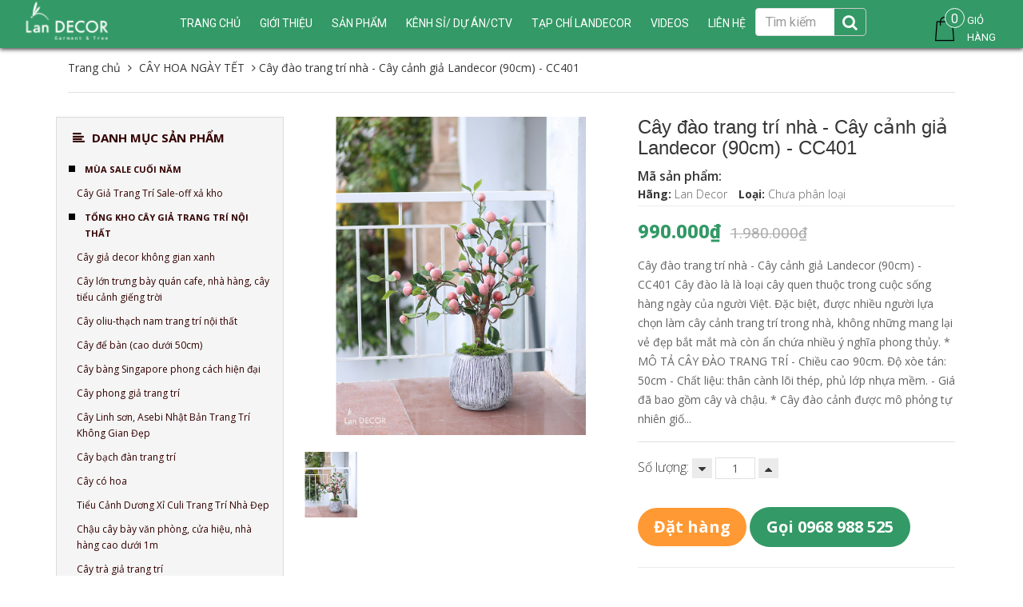

--- FILE ---
content_type: text/html; charset=utf-8
request_url: https://shoptrangtri.vn/chau-cay-dao-trang-tri-landecor-cc401
body_size: 31012
content:
<!DOCTYPE html>
<html lang="vi">
	<head>
		<meta charset="UTF-8" />
		<meta name="viewport" content="width=device-width, initial-scale=1, maximum-scale=1, user-scalable=no" />
		<meta name="google-site-verification" content="WUDiA52RC96g3_yLA8g0adqxB_V5hXJseOMoikt4CNI" />
		<meta name="google-site-verification" content="tqS6ZLt0aU1OjjBwmeSqShq4cbK3kFJ9Y1bLdiXmqv8" />

		<title>
			Cây đào trang trí nhà - Cây cảnh giả Landecor (90cm) - CC401
			
			
			 Tổng Kho Sỉ Cây Giả Trang Trí Lan Decor - Giá Từ Nhà Sản Xuất			
		</title>		
		<!-- ================= Page description ================== -->
		<meta name="description" content="Cây đào trang trí nhà - Cây cảnh giả Landecor (90cm) - CC401 Cây đào là là loại cây quen thuộc trong cuộc sống hàng ngày của người Việt. Đặc biệt, được nhiều người lựa chọn làm cây cảnh trang trí trong nhà, không những mang lại vẻ đẹp bắt mắt mà còn ẩn chứa nhiều ý nghĩa phong thủy. * MÔ TẢ CÂY ĐÀO TRANG TRÍ - Chiều ca">
		<!-- ================= Meta ================== -->
		<meta name="keywords" content="cây xanh quán cafe,Phân phối cây giả,cây giả trang trí nội thất,cây giả decor,cây giả đẹp ,cây giả,cây cảnh giả giá rẻ,cây giả trang trí đẹp,cây cảnh giả trang trí,cây giả , cây nhựa,cây xanh giả,cây & hoa giả đẹp,chậu cây giả,cây giả trang trí phòng khách,cây giả tráng trí nhà,bán buôn, sỉ cây giả,cây giả trang trí nội thất,tường cây giả,cay hoa giả trang trí trong nhà,chậu hoa giả lớn,thảm cây giả,thi công tường cây nhựa,thiết kế thi công tường cây giả,hoa & cây cảnh nhân tạo,lắp đặt tường cây giả,thi công tường cây ,tiểu cảnh sân vườn,cây giả để bàn,cây giả trang trí tiểu cảnh,cách làm tường cây giả,hoa giả, cây giả,tường cây giả hỗn hợp,cây giả trang trí,cây giả hà nội,cây giả treo tường,cây giả để bàn,cây giả trang trí bàn làm việc,cây giả giá rẻ,cây giả trong nhà,cây giả hồ chí minh,cây giả sài gòn,cây giả hà nội,cây giả trang trí tiểu cảnh,cây giả tráng trí tường,cây giả để phòng ngủ,cây giả trang trí nhà hàng,cây giả trang trí khu trung tâm thương mại,cây giả đẹp như thật,cây giả phòng thủy,cây chuối giả,cây chuối kiểng,chuối rẻ quạt giả,cây tiểu cảnh,cây sảnh khách sạn,Cây spa,cây khu resort,cây dừa giả,cây cọ giả,cây trúc giả" />
		<meta name='revisit-after' content='1 days' />
		
		<meta name="robots" content="noodp,index,follow" />
		<link rel="canonical" href="https://shoptrangtri.vn/chau-cay-dao-trang-tri-landecor-cc401/" />
		
		<!-- ================= Favicon ================== -->

		<link rel="icon" href="//bizweb.dktcdn.net/100/275/164/themes/611768/assets/favicon.png?1768620210786" type="image/x-icon" />
		

	<meta property="og:type" content="product">
	<meta property="og:title" content="Cây đào trang trí nhà - Cây cảnh giả Landecor (90cm) - CC401">
	
		<meta property="og:image" content="http://bizweb.dktcdn.net/thumb/grande/100/275/164/products/z3108433086907-a41adc369305abe0a5cc88e5bb64a5af.jpg?v=1642210651900">
		<meta property="og:image:secure_url" content="https://bizweb.dktcdn.net/thumb/grande/100/275/164/products/z3108433086907-a41adc369305abe0a5cc88e5bb64a5af.jpg?v=1642210651900">
	
	<meta property="og:price:amount" content="990.000">
	<meta property="og:price:currency" content="VND">

<meta property="og:description" content="Cây đào trang trí nhà - Cây cảnh giả Landecor (90cm) - CC401 Cây đào là là loại cây quen thuộc trong cuộc sống hàng ngày của người Việt. Đặc biệt, được nhiều người lựa chọn làm cây cảnh trang trí trong nhà, không những mang lại vẻ đẹp bắt mắt mà còn ẩn chứa nhiều ý nghĩa phong thủy. * MÔ TẢ CÂY ĐÀO TRANG TRÍ - Chiều ca">
<meta property="og:url" content="https://shoptrangtri.vn/chau-cay-dao-trang-tri-landecor-cc401">
<meta property="og:site_name" content="Tổng Kho Sỉ Cây Giả Trang Trí Lan Decor - Giá Từ Nhà Sản Xuất">
		<!-- Bootstrap CSS -->
<link href="//bizweb.dktcdn.net/100/275/164/themes/611768/assets/bootstrap.min.css?1768620210786" rel="stylesheet" type="text/css" media="all" />
<link href="//bizweb.dktcdn.net/100/275/164/themes/611768/assets/style.css?1768620210786" rel="stylesheet" type="text/css" media="all" />
<link href="//bizweb.dktcdn.net/100/275/164/themes/611768/assets/update.scss.css?1768620210786" rel="stylesheet" type="text/css" media="all" />
		<!-- Jquery Js -->
		<script src="//bizweb.dktcdn.net/100/275/164/themes/611768/assets/jquery.min.js?1768620210786" type="text/javascript"></script>
<script src="//bizweb.dktcdn.net/100/275/164/themes/611768/assets/jquery.twbspagination.min.js?1768620210786" type="text/javascript"></script>

		<script>
	var Bizweb = Bizweb || {};
	Bizweb.store = 'lannhiftu.mysapo.net';
	Bizweb.id = 275164;
	Bizweb.theme = {"id":611768,"name":"Perfume Rise","role":"main"};
	Bizweb.template = 'product';
	if(!Bizweb.fbEventId)  Bizweb.fbEventId = 'xxxxxxxx-xxxx-4xxx-yxxx-xxxxxxxxxxxx'.replace(/[xy]/g, function (c) {
	var r = Math.random() * 16 | 0, v = c == 'x' ? r : (r & 0x3 | 0x8);
				return v.toString(16);
			});		
</script>
<script>
	(function () {
		function asyncLoad() {
			var urls = ["https://sp.zalo.me/embed/bizweb/script?oaId=2774861548250109024&welcomeMessage=Chào bạn! Lan Decor có thể giúp gì được cho bạn?&autoPopup=0&store=lannhiftu.mysapo.net","https://googleshopping.sapoapps.vn/conversion-tracker/global-tag/4263.js?store=lannhiftu.mysapo.net","https://googleshopping.sapoapps.vn/conversion-tracker/event-tag/4263.js?store=lannhiftu.mysapo.net","https://google-shopping.sapoapps.vn/conversion-tracker/global-tag/1074.js?store=lannhiftu.mysapo.net","https://google-shopping.sapoapps.vn/conversion-tracker/event-tag/1074.js?store=lannhiftu.mysapo.net","//bwstatistics.sapoapps.vn/genscript/script.js?store=lannhiftu.mysapo.net","https://popupwindow.sapoapps.vn/assets/popup.js?store=lannhiftu.mysapo.net"];
			for (var i = 0; i < urls.length; i++) {
				var s = document.createElement('script');
				s.type = 'text/javascript';
				s.async = true;
				s.src = urls[i];
				var x = document.getElementsByTagName('script')[0];
				x.parentNode.insertBefore(s, x);
			}
		};
		window.attachEvent ? window.attachEvent('onload', asyncLoad) : window.addEventListener('load', asyncLoad, false);
	})();
</script>


<script>
	window.BizwebAnalytics = window.BizwebAnalytics || {};
	window.BizwebAnalytics.meta = window.BizwebAnalytics.meta || {};
	window.BizwebAnalytics.meta.currency = 'VND';
	window.BizwebAnalytics.tracking_url = '/s';

	var meta = {};
	
	meta.product = {"id": 24407833, "vendor": "Lan Decor", "name": "Cây đào trang trí nhà - Cây cảnh giả Landecor (90cm) - CC401",
	"type": "", "price": 990000 };
	
	
	for (var attr in meta) {
	window.BizwebAnalytics.meta[attr] = meta[attr];
	}
</script>

	
		<script src="/dist/js/stats.min.js?v=96f2ff2"></script>
	



<!-- Global site tag (gtag.js) - Google Analytics -->
<script async src="https://www.googletagmanager.com/gtag/js?id=UA-111185732-1"></script>
<script>
  window.dataLayer = window.dataLayer || [];
  function gtag(){dataLayer.push(arguments);}
  gtag('js', new Date());

  gtag('config', 'UA-111185732-1');
</script>
<script>

	window.enabled_enhanced_ecommerce = false;

</script>

<script>

	try {
		
				gtag('event', 'view_item', {
					event_category: 'engagement',
					event_label: "Cây đào trang trí nhà - Cây cảnh giả Landecor (90cm) - CC401"
				});
		
	} catch(e) { console.error('UA script error', e);}
	

</script>




<!--Facebook Pixel Code-->
<script>
	!function(f, b, e, v, n, t, s){
	if (f.fbq) return; n = f.fbq = function(){
	n.callMethod?
	n.callMethod.apply(n, arguments):n.queue.push(arguments)}; if (!f._fbq) f._fbq = n;
	n.push = n; n.loaded = !0; n.version = '2.0'; n.queue =[]; t = b.createElement(e); t.async = !0;
	t.src = v; s = b.getElementsByTagName(e)[0]; s.parentNode.insertBefore(t, s)}
	(window,
	document,'script','https://connect.facebook.net/en_US/fbevents.js');
	fbq('init', '2034830893376579', {} , {'agent': 'plsapo'}); // Insert your pixel ID here.
	fbq('track', 'PageView',{},{ eventID: Bizweb.fbEventId });
	
	fbq('track', 'ViewContent', {
	content_ids: [24407833],
	content_name: '"Cây đào trang trí nhà - Cây cảnh giả Landecor (90cm) - CC401"',
	content_type: 'product_group',
	value: '990000',
	currency: window.BizwebAnalytics.meta.currency
	}, { eventID: Bizweb.fbEventId });
	
</script>
<noscript>
	<img height='1' width='1' style='display:none' src='https://www.facebook.com/tr?id=2034830893376579&ev=PageView&noscript=1' />
</noscript>
<!--DO NOT MODIFY-->
<!--End Facebook Pixel Code-->



<script>
	var eventsListenerScript = document.createElement('script');
	eventsListenerScript.async = true;
	
	eventsListenerScript.src = "/dist/js/store_events_listener.min.js?v=1b795e9";
	
	document.getElementsByTagName('head')[0].appendChild(eventsListenerScript);
</script>







		<!-- Product meta ================================================== -->

		

		

		
		<link href="https://fonts.googleapis.com/css?family=Open+Sans:300,300i,400,400i,600,600i,700,700i,800,800i" rel="stylesheet">
		<link rel="stylesheet" href="//maxcdn.bootstrapcdn.com/font-awesome/4.6.3/css/font-awesome.min.css" />
		<script src="//bizweb.dktcdn.net/100/275/164/themes/611768/assets/tether.js?1768620210786" type="text/javascript"></script>
		<script type="text/javascript" src="https://www.googletagmanager.com/gtag/js?id=AW-705700416"></script>

		<!-- Google Tag Manager -->
		<script>(function(w,d,s,l,i){w[l]=w[l]||[];w[l].push({'gtm.start':
															  new Date().getTime(),event:'gtm.js'});var f=d.getElementsByTagName(s)[0],
	j=d.createElement(s),dl=l!='dataLayer'?'&l='+l:'';j.async=true;j.src='https://www.googletagmanager.com/gtm.js?id='+i+dl;f.parentNode.insertBefore(j,f);
									})(window,document,'script','dataLayer','GTM-M6M24W5');</script>
		<!-- End Google Tag Manager -->	

		<!-- Global site tag (gtag.js) - Google Analytics -->
		<script async src="https://www.googletagmanager.com/gtag/js?id=UA-145071246-1"></script>
		<script>
			window.dataLayer = window.dataLayer || [];
			function gtag(){dataLayer.push(arguments);}
			gtag('js', new Date());

			gtag('config', 'UA-145071246-1');
		</script>

		<!-- Global site tag (gtag.js) - Google Ads: 619724052 -->
		<script async src="https://www.googletagmanager.com/gtag/js?id=AW-619724052"></script>
		<script>
			window.dataLayer = window.dataLayer || [];
			function gtag(){dataLayer.push(arguments);}
			gtag('js', new Date());

			gtag('config', 'AW-619724052');
		</script>

	

		<link href="//bizweb.dktcdn.net/100/275/164/themes/611768/assets/cf-stylesheet.css?1768620210786" rel="stylesheet" type="text/css" media="all" />
		
		<!-- Facebook Pixel Code -->
		<script>
		  !function(f,b,e,v,n,t,s)
		  {if(f.fbq)return;n=f.fbq=function(){n.callMethod?
		  n.callMethod.apply(n,arguments):n.queue.push(arguments)};
		  if(!f._fbq)f._fbq=n;n.push=n;n.loaded=!0;n.version='2.0';
		  n.queue=[];t=b.createElement(e);t.async=!0;
		  t.src=v;s=b.getElementsByTagName(e)[0];
		  s.parentNode.insertBefore(t,s)}(window, document,'script',
		  'https://connect.facebook.net/en_US/fbevents.js');
		  fbq('init', '997893054297347');
		  fbq('track', 'PageView');
		</script>
		<noscript><img height="1" width="1" style="display:none"
		  src="https://www.facebook.com/tr?id=997893054297347&ev=PageView&noscript=1"
		/></noscript>
		<!-- End Facebook Pixel Code -->	

	</head>
	<body>
		<!-- Google Tag Manager (noscript) -->
		<noscript><iframe src="https://www.googletagmanager.com/ns.html?id=GTM-M6M24W5"
						  height="0" width="0" style="display:none;visibility:hidden"></iframe></noscript>
		<!-- End Google Tag Manager (noscript) -->		
		
		<header id="header">
	<div class="container-fluid">
		<!-- MENU -->
		<div class="main-menu hidden-md-down">
			<div class="wrap-nav-toggler hidden-lg-up">
				<button class="navbar-toggler pull-xs-left" type="button" data-toggle="collapse" data-target="#exCollapsingNavbar2">&#9776;</button>
				<!-- Top Cart -->

				<!-- Top Cart -->
				<form action="/search" method="get" role="search" class="form-inline search-box pull-xs-right">
					<button class="btn btn-search btn-s1" type="button"><i class="fa fa-search" aria-hidden="true"></i></button>
					<button class="btn btn-search btn-s2" type="submit"><i class="fa fa-search" aria-hidden="true"></i></button>
					<input class="form-control search-field" type="text" value="" name="query"  placeholder="Tìm kiếm">
				</form>
			</div>
			<!-- End Nav Toggler -->

			<nav class="nav-main collapse navbar-toggleable-md hidden-md-down" id="exCollapsingNavbar2x">
<div class="col-xs-12 col-lg-2 col-logo">
					
					<div class="logo">
						<a href="/">
							<img src="//bizweb.dktcdn.net/100/275/164/themes/611768/assets/white_logo.png?1768620210786" alt="Tổng Kho Sỉ Cây Giả Trang Trí Lan Decor - Giá Từ Nhà Sản Xuất" title="Tổng Kho Sỉ Cây Giả Trang Trí Lan Decor - Giá Từ Nhà Sản Xuất">
						</a>
					</div>
						
					<div class="hidden-lg-up menu-mobile">
						<a href="#"><i class="fa fa-align-left"></i></a>
					</div>
					<div class="hidden-lg-up cart-mobile">
						<a href="/cart"><i class="fa fa-shopping-cart"></i><span class="cartCount">0</span></a>
					</div>
					<nav class="nav-main  navbar-toggleable-md clearfix hidden-lg-up" style="display: none;" id="exCollapsingNavbar2">
						<ul class="nav navbar-nav navbar-nav-style">
														
							
							<li class="nav-item  ">
								<a href="/" class="nav-link">Trang chủ</a>
								<button type="button" class="fa fa-angle-right" data-toggle="dropdown" aria-haspopup="true" aria-expanded="false"></button>

								<ul class="dropdown-menu">
									

								</ul>

							</li>
							
														
							
							<li class="nav-item  ">
								<a href="/gioi-thieu-ve-tuong-cay-gia" class="nav-link">Giới thiệu</a>
								<button type="button" class="fa fa-angle-right" data-toggle="dropdown" aria-haspopup="true" aria-expanded="false"></button>

								<ul class="dropdown-menu">
									
									
									<li class="dropdown-submenu nav-item">
										<a class="nav-link" href="/gioi-thieu-ve-tuong-cay-gia">TƯỜNG CÂY GIẢ</a>
										<button type="button" class="fa fa-angle-right" data-toggle="dropdown" aria-haspopup="true" aria-expanded="false"></button>
										<ul class="dropdown-menu">
											
										</ul>                      
									</li>
									
									
									
									<li class="nav-item">
										<a class="nav-link" href="/gioi-thieu-cay-gia-trang-tri-landecor">CÂY GIẢ TRANG TRÍ</a>
									</li>
									
									

								</ul>

							</li>
							
														
							
							<li class="nav-item  ">
								<a href="/collections/all" class="nav-link">Sản phẩm</a>
								<button type="button" class="fa fa-angle-right" data-toggle="dropdown" aria-haspopup="true" aria-expanded="false"></button>

								<ul class="dropdown-menu">
									
									
									<li class="dropdown-submenu nav-item">
										<a class="nav-link" href="/mua-sale-cuoi-nam">MÙA SALE CUỐI NĂM</a>
										<button type="button" class="fa fa-angle-right" data-toggle="dropdown" aria-haspopup="true" aria-expanded="false"></button>
										<ul class="dropdown-menu">
											
											
											<li class="nav-item">
												<a class="nav-link" href="/cay-gia-trang-tri-sale-off-xa-kho">Cây Giả Trang Trí Sale-off xả kho</a>
											</li>
											
											
										</ul>                      
									</li>
									
									
									
									<li class="dropdown-submenu nav-item">
										<a class="nav-link" href="/tong-kho-cay-gia-trang-tri-noi-that">TỔNG KHO CÂY GIẢ TRANG TRÍ NỘI THẤT</a>
										<button type="button" class="fa fa-angle-right" data-toggle="dropdown" aria-haspopup="true" aria-expanded="false"></button>
										<ul class="dropdown-menu">
											
											
											<li class="nav-item">
												<a class="nav-link" href="/cay-gia-decor-khong-gian-xanh">Cây giả decor không gian xanh</a>
											</li>
											
											
											
											<li class="nav-item">
												<a class="nav-link" href="/cay-lon-trung-bay-quan-cafe-nha-hang-cay-tieu-canh-gieng-troi">Cây lớn trưng bày quán cafe, nhà hàng, cây tiểu cảnh giếng trời</a>
											</li>
											
											
											
											<li class="nav-item">
												<a class="nav-link" href="/cay-oliu-thach-nam-trang-tri-noi-that">Cây oliu-thạch nam trang trí nội thất</a>
											</li>
											
											
											
											<li class="nav-item">
												<a class="nav-link" href="/cay-de-ban">Cây để bàn (cao dưới 50cm)</a>
											</li>
											
											
											
											<li class="nav-item">
												<a class="nav-link" href="/cay-bang-singapore-phong-cach-hien-dai">Cây bàng Singapore phong cách hiện đại</a>
											</li>
											
											
											
											<li class="nav-item">
												<a class="nav-link" href="/cay-phong-gia-trang-tri">Cây phong giả trang trí</a>
											</li>
											
											
											
											<li class="nav-item">
												<a class="nav-link" href="/cay-linh-son-cay-asebi-nhat-ban-trang-tri-khong-gian-dep">Cây Linh sơn, Asebi Nhật Bản Trang Trí Không Gian Đẹp</a>
											</li>
											
											
											
											<li class="nav-item">
												<a class="nav-link" href="/cay-bach-dan-trang-tri">Cây bạch đàn trang trí</a>
											</li>
											
											
											
											<li class="nav-item">
												<a class="nav-link" href="/cay-co-hoa">Cây có hoa</a>
											</li>
											
											
											
											<li class="nav-item">
												<a class="nav-link" href="/tieu-canh-duong-xi-culi-trang-tri-nha-dep">Tiểu Cảnh Dương Xỉ Culi Trang Trí Nhà Đẹp</a>
											</li>
											
											
											
											<li class="nav-item">
												<a class="nav-link" href="/chau-cay-bay-van-phong-cua-hieu-nha-hang-cao-duoi-1m">Chậu cây bày văn phòng, cửa hiệu, nhà hàng cao dưới 1m</a>
											</li>
											
											
											
											<li class="nav-item">
												<a class="nav-link" href="/cay-tra-gia-trang-tri">Cây trà giả trang trí</a>
											</li>
											
											
											
											<li class="nav-item">
												<a class="nav-link" href="/cay-hoa-giay-gia-trang-tri">Chậu cây Hoa Giấy giả</a>
											</li>
											
											
											
											<li class="nav-item">
												<a class="nav-link" href="/ke-cay-trang-tri-nha-dep">Kệ cây trang trí nhà đẹp</a>
											</li>
											
											
											
											<li class="nav-item">
												<a class="nav-link" href="/gio-cay-treo-tuong-cay-leo-ru-tha-tran">Giỏ cây treo tường, cây leo rủ, thả trần</a>
											</li>
											
											
											
											<li class="nav-item">
												<a class="nav-link" href="/tong-kho-cay-gia-trang-tri-gio-coi-chau-su-xi-mang-trong-cay">Giỏ cói, chậu sứ, chậu xi măng trồng cây</a>
											</li>
											
											
											
											<li class="nav-item">
												<a class="nav-link" href="/truc-trang-tri-nha-tieu-canh">Trúc trang trí nhà, tiểu cảnh</a>
											</li>
											
											
											
											<li class="nav-item">
												<a class="nav-link" href="/hoa-tet-mai-dao">Mai Đào Ngày Tết</a>
											</li>
											
											
											
											<li class="nav-item">
												<a class="nav-link" href="/luu-trang-tri-phong-khach">Lựu, cành quả trang trí phòng khách</a>
											</li>
											
											
											
											<li class="nav-item">
												<a class="nav-link" href="/cay-hoa-moc-lan">Cây Hoa Mộc Lan</a>
											</li>
											
											
										</ul>                      
									</li>
									
									
									
									<li class="dropdown-submenu nav-item">
										<a class="nav-link" href="/xuong-rong-sen-da-reu-trang-tri">XƯƠNG RỒNG GIẢ DECOR CAO CẤP</a>
										<button type="button" class="fa fa-angle-right" data-toggle="dropdown" aria-haspopup="true" aria-expanded="false"></button>
										<ul class="dropdown-menu">
											
											
											<li class="nav-item">
												<a class="nav-link" href="/xuong-rong-hoa-da">Xương rồng, hoa đá, rêu trang trí</a>
											</li>
											
											
											
											<li class="nav-item">
												<a class="nav-link" href="/chau-xuong-rong-canh-gia">Chậu cây xương rồng, sen đá phong cách nhiệt đới</a>
											</li>
											
											
											
											<li class="nav-item">
												<a class="nav-link" href="/concept-xuong-rong-tieu-canh-bon-xuong-rong-sang-trong-bat-mat">Concept xương rồng tiểu cảnh, bồn xương rồng sang trọng</a>
											</li>
											
											
										</ul>                      
									</li>
									
									
									
									<li class="dropdown-submenu nav-item">
										<a class="nav-link" href="/co-lau-gia-chau-hoa-co-lau-binh-hoa-lau-gia-trang-tri">CỎ LAU GIẢ- CHẬU HOA CỎ LAU, BÌNH HOA LAU GIẢ TRANG TRÍ</a>
										<button type="button" class="fa fa-angle-right" data-toggle="dropdown" aria-haspopup="true" aria-expanded="false"></button>
										<ul class="dropdown-menu">
											
											
											<li class="nav-item">
												<a class="nav-link" href="/co-lau-gia-chau-hoa-co-lau">Cỏ Lau Giả, Chậu Hoa Cỏ Lau</a>
											</li>
											
											
											
											<li class="nav-item">
												<a class="nav-link" href="/ke-hoa-co-lau-gia">Kệ Hoa Cỏ Lau Giả</a>
											</li>
											
											
										</ul>                      
									</li>
									
									
									
									<li class="dropdown-submenu nav-item">
										<a class="nav-link" href="/tong-kho-cay-gia-trang-tri-binh-hoa-trang-tri">BÌNH HOA TRANG TRÍ NHÀ</a>
										<button type="button" class="fa fa-angle-right" data-toggle="dropdown" aria-haspopup="true" aria-expanded="false"></button>
										<ul class="dropdown-menu">
											
											
											<li class="nav-item">
												<a class="nav-link" href="/tong-kho-cay-gia-trang-tri-binh-hoa-trang-tri">Bình hoa trang trí</a>
											</li>
											
											
											
											<li class="nav-item">
												<a class="nav-link" href="/binh-hoa-moc-lan">Bình Hoa Mộc Lan</a>
											</li>
											
											
											
											<li class="nav-item">
												<a class="nav-link" href="/hoa-da-quy-tong-hop">Hoa dã quỳ tổng hợp</a>
											</li>
											
											
											
											<li class="nav-item">
												<a class="nav-link" href="/gio-hoa-decor-vintage">Giỏ hoa decor vintage</a>
											</li>
											
											
										</ul>                      
									</li>
									
									
									
									<li class="dropdown-submenu nav-item">
										<a class="nav-link" href="/tranh-treo-tuong-cay-hoa-gia">TRANH TREO TƯỜNG CÂY HOA GIẢ</a>
										<button type="button" class="fa fa-angle-right" data-toggle="dropdown" aria-haspopup="true" aria-expanded="false"></button>
										<ul class="dropdown-menu">
											
											
											<li class="nav-item">
												<a class="nav-link" href="/tranh-treo-tuong-hoa-gia">Tranh treo tường hoa giả</a>
											</li>
											
											
											
											<li class="nav-item">
												<a class="nav-link" href="/khung-tranh-cay-sen-da-treo-tuong-doc-dao-tu-nhien">Tranh treo tường sen đá</a>
											</li>
											
											
										</ul>                      
									</li>
									
									
									
									<li class="dropdown-submenu nav-item">
										<a class="nav-link" href="/binh-lo-cam-hoa">BÌNH LỌ CẮM HOA</a>
										<button type="button" class="fa fa-angle-right" data-toggle="dropdown" aria-haspopup="true" aria-expanded="false"></button>
										<ul class="dropdown-menu">
											
											
											<li class="nav-item">
												<a class="nav-link" href="/binh-gom-su">Bình gốm sứ cắm hoa</a>
											</li>
											
											
											
											<li class="nav-item">
												<a class="nav-link" href="/binh-lo-thuy-tinh">Lọ thủy tinh, bình cắm hoa khác</a>
											</li>
											
											
										</ul>                      
									</li>
									
									
									
									<li class="dropdown-submenu nav-item">
										<a class="nav-link" href="/cay-hoa-la-gia-cac-loai">CÂY HOA LÁ GIẢ CÁC LOẠI</a>
										<button type="button" class="fa fa-angle-right" data-toggle="dropdown" aria-haspopup="true" aria-expanded="false"></button>
										<ul class="dropdown-menu">
											
											
											<li class="dropdown-submenu nav-item">
												<a class="nav-link" href="/hoa-lua-hoa-vai">Hoa lụa, hoa vải</a>
												<button type="button" class="fa fa-angle-right" data-toggle="dropdown" aria-haspopup="true" aria-expanded="false"></button>
												<ul class="dropdown-menu">
													
												</ul>
											</li>
											
											
											
											<li class="nav-item">
												<a class="nav-link" href="/co-la-cac-loai">Cỏ, lá các loại</a>
											</li>
											
											
											
											<li class="nav-item">
												<a class="nav-link" href="/than-nhua-lam-cay-gia">Thân nhựa làm cây giả</a>
											</li>
											
											
										</ul>                      
									</li>
									
									
									
									<li class="dropdown-submenu nav-item">
										<a class="nav-link" href="/tuong-cay-tuong-co">THI CÔNG TƯỜNG CÂY GIẢ, BỒN CÂY TIỂU CẢNH</a>
										<button type="button" class="fa fa-angle-right" data-toggle="dropdown" aria-haspopup="true" aria-expanded="false"></button>
										<ul class="dropdown-menu">
											
											
											<li class="dropdown-submenu nav-item">
												<a class="nav-link" href="/tuong-cay-hon-hop">Thi công tường cây</a>
												<button type="button" class="fa fa-angle-right" data-toggle="dropdown" aria-haspopup="true" aria-expanded="false"></button>
												<ul class="dropdown-menu">
													
													<li class="dropdown-submenu nav-item">
														<a class="nav-link" href="/tuong-cay-hon-hop">Tường cây hỗn hợp</a>
													</li>
													
													<li class="dropdown-submenu nav-item">
														<a class="nav-link" href="/tuong-reu-gia">Tường rêu nhân tạo</a>
													</li>
													
													<li class="dropdown-submenu nav-item">
														<a class="nav-link" href="/tuong-cay-co-hoa">Tường cây điểm hoa</a>
													</li>
													
												</ul>
											</li>
											
											
											
											<li class="nav-item">
												<a class="nav-link" href="/bon-cay-gia-buc-cay-gia-hop-cay-gia">Bồn tiểu cảnh, bồn cây trang trí</a>
											</li>
											
											
											
											<li class="nav-item">
												<a class="nav-link" href="/cay-day-leo">Cây dây leo</a>
											</li>
											
											
											
											<li class="nav-item">
												<a class="nav-link" href="/cay-anh-dao-cay-si-xanh-cay-day-leo">Cây công trình</a>
											</li>
											
											
										</ul>                      
									</li>
									
									

								</ul>

							</li>
							
														
							
							<li class="nav-item "><a class="nav-link" href="tongkhosicaygia">Kênh sỉ/ Dự án/CTV</a></li>
							
														
							
							<li class="nav-item  ">
								<a href="/tin-tuc-hang-ngay" class="nav-link">Tạp chí LanDecor</a>
								<button type="button" class="fa fa-angle-right" data-toggle="dropdown" aria-haspopup="true" aria-expanded="false"></button>

								<ul class="dropdown-menu">
									
									
									<li class="nav-item">
										<a class="nav-link" href="/cay-hoa-hong">CÂY HOA HỒNG TRANG TRÍ NHÀ ĐẸP - LẠ, BỪNG SÁNG KHÔNG GIAN</a>
									</li>
									
									
									
									<li class="nav-item">
										<a class="nav-link" href="/bohuoutrangtrisangtrongbatmat">BỘ ĐÔI HƯƠU TRANG TRÍ BÀY TỦ KỆ ĐƯỢC YÊU THÍCH NHẤT</a>
									</li>
									
									
									
									<li class="nav-item">
										<a class="nav-link" href="/luu-gia-trang-tri">NHỮNG MẪU TRƯNG BÀY LỰU ĐƯỢC ƯA CHUỘNG NHẤT HIỆN NAY</a>
									</li>
									
									
									
									<li class="nav-item">
										<a class="nav-link" href="/tin-tuc-hang-ngay-1">TƯỜNG CỎ GIẢ - MẢNH GHÉP KHÔNG GIAN XANH HOÀN HẢO</a>
									</li>
									
									
									
									<li class="nav-item">
										<a class="nav-link" href="/tu-van-khong-gian-xanh">TƯ VẤN KHÔNG GIAN XANH</a>
									</li>
									
									

								</ul>

							</li>
							
														
							
							<li class="nav-item "><a class="nav-link" href="/videos">VIDEOS</a></li>
							
														
							
							<li class="nav-item "><a class="nav-link" href="lien-he">Liên hệ</a></li>
							
							
							<li class="max991 nav-item">
								
								<a href="/account/login" >Đăng nhập</a>

								<a href="/account/register">Đăng ký</a>
								
							</li>
						</ul>
					</nav>
				</div>				
				<ul class="nav navbar-nav navbar-nav-style">
					
					
					
					
					
					
					<li class="nav-item  ">
						<a href="/" class="nav-link">Trang chủ</a>
						<button type="button" class="fa fa-angle-right" data-toggle="dropdown" aria-haspopup="true" aria-expanded="false"></button>
							
						<ul class="dropdown-menu">
							

						</ul>
						
					</li>
					
					
					
					
					
					
					
					<li class="nav-item  ">
						<a href="/gioi-thieu-ve-tuong-cay-gia" class="nav-link">Giới thiệu</a>
						<button type="button" class="fa fa-angle-right" data-toggle="dropdown" aria-haspopup="true" aria-expanded="false"></button>
							
						<ul class="dropdown-menu">
							
							
							<li class="dropdown-submenu nav-item">
								<a class="nav-link" href="/gioi-thieu-ve-tuong-cay-gia">TƯỜNG CÂY GIẢ</a>
								<button type="button" class="fa fa-angle-right" data-toggle="dropdown" aria-haspopup="true" aria-expanded="false"></button>
								<ul class="dropdown-menu">
									
								</ul>                      
							</li>
							
							
							
							<li class="nav-item">
								<a class="nav-link" href="/gioi-thieu-cay-gia-trang-tri-landecor">CÂY GIẢ TRANG TRÍ</a>
							</li>
							
							

						</ul>
						
					</li>
					
					
					
					
					
					
					
					<li class="nav-item   has-mega">
						<a href="/collections/all" class="nav-link">Sản phẩm</a>
						<button type="button" class="fa fa-angle-right" data-toggle="dropdown" aria-haspopup="true" aria-expanded="false"></button>
						
						<div class="mega-content">
	<div class="level0-wrapper2">
		<div class="nav-block nav-block-center">
			<ul class="level0">
				
				
				<li class="level1 parent item"> <h2 class="h4"><a href="/mua-sale-cuoi-nam"><span>MÙA SALE CUỐI NĂM</span></a></h2> 
					<ul class="level1">
						
						<li class="level2"> <a href="/cay-gia-trang-tri-sale-off-xa-kho"><span>Cây Giả Trang Trí Sale-off xả kho</span></a> </li>
						
					</ul>
				</li>
				
					
				
				<li class="level1 parent item"> <h2 class="h4"><a href="/tong-kho-cay-gia-trang-tri-noi-that"><span>TỔNG KHO CÂY GIẢ TRANG TRÍ NỘI THẤT</span></a></h2> 
					<ul class="level1">
						
						<li class="level2"> <a href="/cay-gia-decor-khong-gian-xanh"><span>Cây giả decor không gian xanh</span></a> </li>
						
						<li class="level2"> <a href="/cay-lon-trung-bay-quan-cafe-nha-hang-cay-tieu-canh-gieng-troi"><span>Cây lớn trưng bày quán cafe, nhà hàng, cây tiểu cảnh giếng trời</span></a> </li>
						
						<li class="level2"> <a href="/cay-oliu-thach-nam-trang-tri-noi-that"><span>Cây oliu-thạch nam trang trí nội thất</span></a> </li>
						
						<li class="level2"> <a href="/cay-de-ban"><span>Cây để bàn (cao dưới 50cm)</span></a> </li>
						
						<li class="level2"> <a href="/cay-bang-singapore-phong-cach-hien-dai"><span>Cây bàng Singapore phong cách hiện đại</span></a> </li>
						
						<li class="level2"> <a href="/cay-phong-gia-trang-tri"><span>Cây phong giả trang trí</span></a> </li>
						
						<li class="level2"> <a href="/cay-linh-son-cay-asebi-nhat-ban-trang-tri-khong-gian-dep"><span>Cây Linh sơn, Asebi Nhật Bản Trang Trí Không Gian Đẹp</span></a> </li>
						
						<li class="level2"> <a href="/cay-bach-dan-trang-tri"><span>Cây bạch đàn trang trí</span></a> </li>
						
						<li class="level2"> <a href="/cay-co-hoa"><span>Cây có hoa</span></a> </li>
						
						<li class="level2"> <a href="/tieu-canh-duong-xi-culi-trang-tri-nha-dep"><span>Tiểu Cảnh Dương Xỉ Culi Trang Trí Nhà Đẹp</span></a> </li>
						
						<li class="level2"> <a href="/chau-cay-bay-van-phong-cua-hieu-nha-hang-cao-duoi-1m"><span>Chậu cây bày văn phòng, cửa hiệu, nhà hàng cao dưới 1m</span></a> </li>
						
						<li class="level2"> <a href="/cay-tra-gia-trang-tri"><span>Cây trà giả trang trí</span></a> </li>
						
						<li class="level2"> <a href="/cay-hoa-giay-gia-trang-tri"><span>Chậu cây Hoa Giấy giả</span></a> </li>
						
						<li class="level2"> <a href="/ke-cay-trang-tri-nha-dep"><span>Kệ cây trang trí nhà đẹp</span></a> </li>
						
						<li class="level2"> <a href="/gio-cay-treo-tuong-cay-leo-ru-tha-tran"><span>Giỏ cây treo tường, cây leo rủ, thả trần</span></a> </li>
						
						<li class="level2"> <a href="/tong-kho-cay-gia-trang-tri-gio-coi-chau-su-xi-mang-trong-cay"><span>Giỏ cói, chậu sứ, chậu xi măng trồng cây</span></a> </li>
						
						<li class="level2"> <a href="/truc-trang-tri-nha-tieu-canh"><span>Trúc trang trí nhà, tiểu cảnh</span></a> </li>
						
						<li class="level2"> <a href="/hoa-tet-mai-dao"><span>Mai Đào Ngày Tết</span></a> </li>
						
						<li class="level2"> <a href="/luu-trang-tri-phong-khach"><span>Lựu, cành quả trang trí phòng khách</span></a> </li>
						
						<li class="level2"> <a href="/cay-hoa-moc-lan"><span>Cây Hoa Mộc Lan</span></a> </li>
						
					</ul>
				</li>
				
					
				
				<li class="level1 parent item"> <h2 class="h4"><a href="/xuong-rong-sen-da-reu-trang-tri"><span>XƯƠNG RỒNG GIẢ DECOR CAO CẤP</span></a></h2> 
					<ul class="level1">
						
						<li class="level2"> <a href="/xuong-rong-hoa-da"><span>Xương rồng, hoa đá, rêu trang trí</span></a> </li>
						
						<li class="level2"> <a href="/chau-xuong-rong-canh-gia"><span>Chậu cây xương rồng, sen đá phong cách nhiệt đới</span></a> </li>
						
						<li class="level2"> <a href="/concept-xuong-rong-tieu-canh-bon-xuong-rong-sang-trong-bat-mat"><span>Concept xương rồng tiểu cảnh, bồn xương rồng sang trọng</span></a> </li>
						
					</ul>
				</li>
				
					
				<li class="level1 item">
					<img src="//bizweb.dktcdn.net/100/275/164/themes/611768/assets/mega-banner.jpg?1768620210786" alt="responsive-img" />
				</li>
			</ul>
		</div>
	</div>
</div>
						
					</li>
					
					
					
					
					
					
					
					<li class="nav-item "><a class="nav-link" href="tongkhosicaygia">Kênh sỉ/ Dự án/CTV</a></li>
					
					
					
					
					
					
					
					<li class="nav-item  ">
						<a href="/tin-tuc-hang-ngay" class="nav-link">Tạp chí LanDecor</a>
						<button type="button" class="fa fa-angle-right" data-toggle="dropdown" aria-haspopup="true" aria-expanded="false"></button>
							
						<ul class="dropdown-menu">
							
							
							<li class="nav-item">
								<a class="nav-link" href="/cay-hoa-hong">CÂY HOA HỒNG TRANG TRÍ NHÀ ĐẸP - LẠ, BỪNG SÁNG KHÔNG GIAN</a>
							</li>
							
							
							
							<li class="nav-item">
								<a class="nav-link" href="/bohuoutrangtrisangtrongbatmat">BỘ ĐÔI HƯƠU TRANG TRÍ BÀY TỦ KỆ ĐƯỢC YÊU THÍCH NHẤT</a>
							</li>
							
							
							
							<li class="nav-item">
								<a class="nav-link" href="/luu-gia-trang-tri">NHỮNG MẪU TRƯNG BÀY LỰU ĐƯỢC ƯA CHUỘNG NHẤT HIỆN NAY</a>
							</li>
							
							
							
							<li class="nav-item">
								<a class="nav-link" href="/tin-tuc-hang-ngay-1">TƯỜNG CỎ GIẢ - MẢNH GHÉP KHÔNG GIAN XANH HOÀN HẢO</a>
							</li>
							
							
							
							<li class="nav-item">
								<a class="nav-link" href="/tu-van-khong-gian-xanh">TƯ VẤN KHÔNG GIAN XANH</a>
							</li>
							
							

						</ul>
						
					</li>
					
					
					
					
					
					
					
					<li class="nav-item "><a class="nav-link" href="/videos">VIDEOS</a></li>
					
					
					
					
					
					
					
					<li class="nav-item "><a class="nav-link" href="lien-he">Liên hệ</a></li>
					
										
				</ul>				
				<div class="col-search" style="float:left;margin-top:-10px">
					<form action="/search" method="get" role="search" class="form-inline search-box-lg" style="height: 45px;">
						<div class="input-group">
							<input type="text" class="form-control search-field" value="" name="query" id="search" placeholder="Tìm kiếm" style="width:100px;height: 35px;">
							<span class="input-group-btn btn-group-lg">
								<button class="btn btn-secondary btn-search-lg" type="submit" style="height: 45px;"><i class="fa fa-search" aria-hidden="true"></i></button>
							</span>
						</div>
					</form>
					<span class="hotline">
						<span>Hotline: </span><a href="0968988525"> 0968988525</a>
					</span>
				</div>	
				
<div class="hidden-md-down box-user-cart" style="position:fixed;top:0;right:20px;z-index:1000">
	<div class="row">
		<!-- Tài khoản -->
		<div class="btn-group col-lg-5 dropdown" style="margin-top:-10px;visibility:hidden">
			<div class="btn btn-link btn-link-style"  aria-haspopup="true" aria-expanded="false" data-toggle="dropdown" style="color:#fff">Tài khoản <i class="fa fa-angle-down"></i></div>
			<div class="dropdown-menu drop-menu-user">
			
				<span class="dropdown-item">
					<a href="/account/login">Đăng nhập</a>
				</span>
				<span class="dropdown-item" >
					<a href="/account/register">Đăng ký</a>
				</span>
			
			</div>
		</div>
		<!-- Giỏ hàng -->
		<style>
			.heading-cart a,.heading-cart a:hover {		
				color:#fff !important;
				font-weight:normal !important;
				font-size:13px !important;
			}
			.icon-cart .cartCount {
				border:1px solid #ffffff;
			}
		</style>
		<div class="mini-cart col-lg-7 pull-xs-right">
			<a href="/cart" class="icon-cart"><img src="//bizweb.dktcdn.net/thumb/icon/100/275/164/themes/611768/assets/icon-cart.png?1768620210786" alt="icon-cart"><span class="cartCount">0</span></a>
			<div class="heading-cart text-xs-left">
				<a href="/cart">Giỏ<br/>hàng</a>
				
			</div>
		<div>
		<div style="" class="top-cart-content arrow_box">
			<!-- <div class="block-subtitle">Sản phẩm đã cho vào giỏ hàng</div> -->
			<ul id="cart-sidebar" class="mini-products-list">

			</ul>
		</div>
	</div>
</div>
			</nav>			
						
		</div>
	</div>
</header>
<!-- /header -->

		<section class="bread-crumb">
	<div class="container">
		<div class="row">
			<div class="col-xs-12">
				<ul class="breadcrumbs" itemscope itemtype="http://data-vocabulary.org/Breadcrumb">					
					<li class="home">
						<a itemprop="url"  href="/" ><span itemprop="title">Trang chủ</span></a>						
						<span><i class="fa fa-angle-right"></i></span>
					</li>
					
					
					<li>
						<a itemprop="url" href="/hoa-cho-ngay-tet-sum-vay"><span itemprop="title">CÂY HOA NGÀY TẾT</span></a>						
						<span><i class="fa fa-angle-right"></i></span>
					</li>
					
					<li><strong><span itemprop="title">Cây đào trang trí nhà - Cây cảnh giả Landecor (90cm) - CC401</span></strong><li>
					
					
					
				</ul>
			</div>
		</div>
	</div>
</section>

<section class="product" itemscope itemtype="http://schema.org/Product">
	<meta itemprop="name" content="Cây đào trang trí nhà - Cây cảnh giả Landecor (90cm) - CC401">
	<meta itemprop="url" content="//shoptrangtri.vn/chau-cay-dao-trang-tri-landecor-cc401">
	<meta itemprop="image" content="http://bizweb.dktcdn.net/thumb/grande/100/275/164/products/z3108433086907-a41adc369305abe0a5cc88e5bb64a5af.jpg?v=1642210651900">
	
	<div itemprop="offers" itemscope itemtype="http://schema.org/Offer">
		<meta itemprop="price" content="990.000₫">
		
		<meta itemprop="priceSpecification" content="1.980.000₫">
		
		<meta itemprop="priceCurrency" content="VND">
	</div>
	<meta itemprop="description" content="Cây đào trang trí nhà - Cây cảnh giả Landecor (90cm) - CC401
Cây đào là là loại cây quen thuộc...">
	
	<div itemprop="brand" itemscope itemtype="http://schema.org/Organization">
		<span class="hidden" itemprop="name">Lan Decor</span>
	</div>
	
	<div class="container" id="main__container">
		<div class="row">
			<div class="col-lg-9 col-lg-push-3">
				<div class="row">
					<div class="col-lg-12 details-product">
						<div class="row">
							<div class="col-xs-12 col-sm-12 col-lg-6">
								<div class="large-image">
									<a href="//bizweb.dktcdn.net/100/275/164/products/z3108433086907-a41adc369305abe0a5cc88e5bb64a5af.jpg?v=1642210651900" data-image="//bizweb.dktcdn.net/100/275/164/products/z3108433086907-a41adc369305abe0a5cc88e5bb64a5af.jpg?v=1642210651900" data-zoom-image="//bizweb.dktcdn.net/100/275/164/products/z3108433086907-a41adc369305abe0a5cc88e5bb64a5af.jpg?v=1642210651900">
										<img src="//bizweb.dktcdn.net/100/275/164/products/z3108433086907-a41adc369305abe0a5cc88e5bb64a5af.jpg?v=1642210651900" alt="Cây đào trang trí nhà - Cây cảnh giả Landecor (90cm) - CC401">
									</a>									
								</div>
								<div class="owl-carousel owl-theme thumbnail-product">
									
									
									<div class="item">
										<img src="//bizweb.dktcdn.net/thumb/compact/100/275/164/products/z3108433086907-a41adc369305abe0a5cc88e5bb64a5af.jpg?v=1642210651900" data-src="//bizweb.dktcdn.net/100/275/164/products/z3108433086907-a41adc369305abe0a5cc88e5bb64a5af.jpg?v=1642210651900" alt="Cây đào trang trí nhà - Cây cảnh giả Landecor (90cm) - CC401">
									</div>
									
									
								</div>
							</div>

							<div class="col-xs-12 col-sm-12 col-lg-6 details-pro">
								
								
								
								

								
								
								
								
								<h1 class="product-name">Cây đào trang trí nhà - Cây cảnh giả Landecor (90cm) - CC401</h1>
								<div class="product_sku"  id="sku"><span class="fnew">Mã sản phẩm:</span></div>
								<div class="product-info">
									Hãng: 
									<span class="vendor">Lan Decor</span>
									Loại: 
									<span class="style">
										Chưa phân loại
									</span>
								</div>
								<div class="price-box">
									
									
									
									<span class="special-price"><span class="price product-price">
										990.000₫</span>
										
										
										
										
										
										
										
										
										
										
										
										
										
										
										
										
										
										
										
									</span> <!-- Giá Khuyến mại -->
									<span class="old-price"><span class="price product-price-old">
										1.980.000₫</span> </span> <!-- Giá gốc -->
									
									
									
								</div>

								<div class="product_description rte">
									Cây đào trang trí nhà - Cây cảnh giả Landecor (90cm) - CC401
Cây đào là là loại cây quen thuộc trong cuộc sống hàng ngày của người Việt. Đặc biệt, được nhiều người lựa chọn làm cây cảnh trang trí trong nhà,&nbsp;không những&nbsp;mang lại vẻ đẹp bắt mắt mà còn ẩn chứa nhiều ý nghĩa phong thủy.
* MÔ TẢ CÂY ĐÀO&nbsp;TRANG TRÍ
- Chiều cao 90cm. Độ xòe tán: 50cm
- Chất liệu: thân cành lõi thép, phủ lớp nhựa mềm.
- Giá đã bao gồm cây và chậu.
*&nbsp;Cây đào&nbsp;cảnh được&nbsp;mô phỏng tự nhiên giố...</div>
								<div class="form-product">
									
									<form enctype="multipart/form-data" id="add-to-cart-form" action="/cart/add" method="post" class="form-inline">
										
										<div class="box-variant clearfix hidden">
											
											 
											
											<input type="hidden" name="variantId" value="58596032" />
											
											
										</div>

										<div class="form-group btn-form-product product__quantity">
											<label ><b>Số lượng:</b></label>
											<span class="quantity__down" onclick="quantityChange('down')"><i class="fa fa-caret-down"></i></span>
											<input type="text" class="inp-number form-control form-control-lg text-xs-center qty" onkeyup="valid(this,'numbers')" onblur="valid(this,'numbers')" title="Số lượng" value="1"  maxlength="12" id="qty" name="quantity">
											<span class="quantity__up" onclick="quantityChange('up')"><i class="fa fa-caret-up"></i></span>
											<div class="custom-btn">
												<style>
													.btn-cart {display:inline-block !important;width:auto !important;font-weight:700;font-size:20px;}
													.btn-call {background-color:#339966;color:#fff !important}
													.details-product .form-group {width:100% !important;}
												</style>
												
												
												<button type="submit" class="btn btn-lg btn-style btn-cart add_to_cart" title="Cho vào giỏ hàng">Đặt hàng</button>
												
												
												<a href="tel://0968 988 525 " class="btn btn-lg btn-style btn-style-active btn-cart btn-call" title="Gọi ngay">Gọi 0968 988 525 </a>
											</div>
										</div>
										<div style="font-size:13px;margin:0px 0 40px 0 !important">
											<div style="margin-bottom:15px"><strong>HOẶC MUA HÀNG TRỰC TIẾP TRÊN CÁC KÊNH TMĐT CỦA LAN DECOR</strong></div>
											<a style="margin-right:20px" target="_blank" href="https://shopee.vn/landecor.vn"><img src="//bizweb.dktcdn.net/100/275/164/themes/611768/assets/shopee-logo-hn-v2.png?1768620210786" style="height:30px"/></a>
											<a style="margin-right:20px" target="_blank" href="https://shopee.vn/landecor_shoptrangtri.vn?categoryId=87&itemId=7747051504"><img src="//bizweb.dktcdn.net/100/275/164/themes/611768/assets/shopee-logo-hcm-v2.png?1768620210786" style="height:30px"/></a>
											
										</div>
										
										<!--
										<div class="hl_product">
											<a class="" href="0968 988 525">Hotline: 0968 988 525</a>
										</div>
										-->
									</form>
									
								</div>

								<div class="social-media text-xs-left">
									<h2>Share: </h2>
									
									<ul>
										<li>
											<a class="color-tooltip facebook" target="_blank" href="http://www.facebook.com/sharer.php?u=https://shoptrangtri.vn/chau-cay-dao-trang-tri-landecor-cc401" title="">
												<i class="fa fa-facebook"></i>
											</a>
										</li>
										<li>
											<a class="color-tooltip twitter" target="_blank" href="//twitter.com/home?status=Check%20out%20this%20product:+//shoptrangtri.vn/chau-cay-dao-trang-tri-landecor-cc401" title="">
												<i class="fa fa-twitter"></i>
											</a>
										</li>
										<li>
											<a class="color-tooltip google-plus" onclick="javascript:window.open(this.href,  '', 'menubar=no,toolbar=no,resizable=yes,scrollbars=yes,height=600,width=600');return false;" href="//plus.google.com/share?url=//shoptrangtri.vn/chau-cay-dao-trang-tri-landecor-cc401" title="">
												<i class="fa fa-google-plus"></i>
											</a>
										</li>

									</ul>
								</div>
								
								<div class="tag-product margin-bottom-5">
									<span class="inline"><i class="fa fa-tags"></i> </span>
									
									
									<a href="/collections/all/cay-gia">cây giả</a>, 		
									
									
									
									<a href="/collections/all/cay-gia-trang-tri">cây giả trang trí</a>, 		
									
									
									
									<a href="/collections/all/khong-gian-xanh">không gian xanh</a>, 		
									
									
									
									<a href="/collections/all/shoptrangtri">shoptrangtri</a>, 		
									
									
									
									<a href="/collections/all/trang-tri">Trang trí</a>, 		
									
									
									
									<a href="/collections/all/trang-tri-nha">trang trí nhà</a>, 		
									
									
									
									<a href="/collections/all/trang-tri-nha-cua">trang trí nhà cửa</a>, 		
									
									
									
									<a href="/collections/all/trang-tri-noi-that">trang trí nội thất</a>, 		
									
									
									
									<a href="/collections/all/trang-tri-phong-khach">trang trí phòng khách</a>		
									
									
								</div>
								
							</div>

							<div class="col-xs-12">
								<div id="responsiveTabsDemo">
									<ul class="nav nav-inline nav-tab-detailspro">
										<li class="nav-item"><a class="nav-link" href="#tab-1">THÔNG TIN SẢN PHẨM</a></li>
										
										
									</ul>

									<div id="tab-1" class="tab-content tab-content-detailspro"><p>Cây đào trang trí nhà - Cây cảnh giả Landecor (90cm) - CC401</p>
<p>Cây đào là là loại cây quen thuộc trong cuộc sống hàng ngày của người Việt. Đặc biệt, được nhiều người lựa chọn làm cây cảnh trang trí trong nhà,&nbsp;không những&nbsp;mang lại vẻ đẹp bắt mắt mà còn ẩn chứa nhiều ý nghĩa phong thủy.</p>
<h2><b>* MÔ TẢ CÂY ĐÀO&nbsp;TRANG TRÍ</b></h2>
<p>- Chiều cao 90cm. Độ xòe tán: 50cm<br />
- Chất liệu: thân cành lõi thép, phủ lớp nhựa mềm.<br />
- Giá đã bao gồm cây và chậu.</p>
<p>*&nbsp;<strong>Cây đào</strong>&nbsp;cảnh được&nbsp;mô phỏng tự nhiên giống hệt như cây thật được khách hàng yêu thích sử dụng để trang trí&nbsp;phòng khách, đại sảnh,&nbsp;nhà hàng, cửa hàng... Cây mang nhiều ý nghĩa về tài lộc, may mắn và sức khỏe cho gia chú. Đặc biệt là một món quà tặng ý nghĩa cho người thân, bạn bè trong những dịp lễ quan trọng.&nbsp;</p>
<p style="text-align: center;"><img data-thumb="original" original-height="1000" original-width="1000" src="//bizweb.dktcdn.net/100/275/164/files/z3108433086907-a41adc369305abe0a5cc88e5bb64a5af.jpg?v=1642210433394" style="width: 600px; height: 600px;" /></p>
<p style="text-align: center;"><em>Cây đep tự nhiên như cây thật, tán lá xum xêu, quả sai trĩu bắt mắt</em></p>
<p style="text-align: center;"><a href="https://shoptrangtri.vn/tong-kho-cay-gia-trang-tri-noi-that"><img data-thumb="original" src="https://bizweb.dktcdn.net/100/275/164/files/screenshot-1627534594-jpeg.jpg?v=1627538598717" /></a></p>
<p style="text-align: center;"><img data-thumb="original" src="https://bizweb.dktcdn.net/100/275/164/files/anh-chen-cuoi-bai-viet.jpg?v=1627530885940" /></p>
<p>&nbsp;</p>
<p style="text-align: center;"><img data-thumb="original" src="https://bizweb.dktcdn.net/100/275/164/files/z2571651548408-64066be95abb8df02f05a2598369c3e3.jpg?v=1627531258627" /></p>
<p style="text-align: center;"><em>Cửa hàng trưng bày sản phẩm cây trang trí Lan Decor</em></p>
<p style="text-align: center;"><img alt="tong-kho-cay-gia" data-thumb="original" original-height="3058" original-width="2448" src="https://bizweb.dktcdn.net/100/275/164/files/img-1438-2-jpeg.jpg?v=1577120238406" /></p>
<p style="text-align: center;"><em>Những chuyến hàng luân chuyển hàng ngày&nbsp;</em></p>
<p style="text-align: center;"><a href="https://shoptrangtri.vn/tongkhosicaygia" target="_blank"><em><img data-thumb="original" original-height="61" original-width="518" src="https://bizweb.dktcdn.net/100/275/164/files/20-7f8d0c62-d886-42d8-8977-998134e339ca.png?v=1577172912362" /></em></a></p>
<p>#caygiatrangtrinoithat, #caycanhgia, #caytrangtriphongkhach, #cayhoagia, #cayhoagiadep, #cayhoalua, #caytrangtriphongngu, #caygiatrangtri, #caycanhtrangtrivanphong, #cayhoagiadep, #caydaogia</p></div>
									
									
								</div>
								<div class="fb-comments" data-href="https://shoptrangtri.vn/chau-cay-dao-trang-tri-landecor-cc401" data-width="100%" data-numposts="5"></div>
							</div>


						</div>
					</div>

					
					
					
					
					<div class="col-xs-12" style="margin-bottom:40px;">
						<div class="heading">
							<h2 class="title-head"><a href="/hoa-cho-ngay-tet-sum-vay">Sản phẩm tương tự</a></h2>
						</div>
						<div class="owl-promotion2 owl-carousel owl-theme products-view-grid" style="margin-bottom:0px !important;">
							
							
							




 








		   
		   
		   
		   
		   





<div class="product-box">
	<div class="product-thumbnail">
		<a href="/cay-hoa-do-quyen-thiet-ke-khong-gian-dep-180cm-cc1048" title="Cây Hoa Giả Decor - Cây Hoa Đỗ Quyên Thiết Kế Không Gian Đẹp (180cm)- CC1048">
			<img src="https://bizweb.dktcdn.net/100/275/164/products/hoa-do-quyen.jpg?v=1730270711170" alt="Cây Hoa Giả Decor - Cây Hoa Đỗ Quyên Thiết Kế Không Gian Đẹp (180cm)- CC1048">
		</a>

		<!--<form action="/cart/add" method="post" class="variants pro-action-btn"  enctype="multipart/form-data">
			
			

			<button class="btn btn-style btn-style-active left-to" title="Chọn sản phẩm"  type="button" onclick="window.location.href='/cay-hoa-do-quyen-thiet-ke-khong-gian-dep-180cm-cc1048'" >Tùy chọn</button>
			
			
			<div>
				<a href="#" class="btn btn-style btn-style-active right-to btn-gray quick-view" data-handle="cay-hoa-do-quyen-thiet-ke-khong-gian-dep-180cm-cc1048">Xem nhanh</a>
			</div>
		</form>-->	</div>
	<h3 class="product-name"><a href="/cay-hoa-do-quyen-thiet-ke-khong-gian-dep-180cm-cc1048" title="Cây Hoa Giả Decor - Cây Hoa Đỗ Quyên Thiết Kế Không Gian Đẹp (180cm)- CC1048">Cây Hoa Giả Decor - Cây Hoa Đỗ Quyên Thiết Kế Không Gian Đẹp (180cm)- CC1048</a></h3>
	<div class="product_pri">
	
	
	<div class="sale-flash"> 
15% 
</div>
	<div class="product-price">2.450.000₫ </div>
	<div class="product-price-old">2.882.000₫</div>
	
	
	</div>
</div>
							
							
							
							




 








		   
		   
		   
		   
		   





<div class="product-box">
	<div class="product-thumbnail">
		<a href="/cay-hoa-do-quyen-bonsai-thiet-ke-lan-decor-55cm-cc987-1" title="Cây hoa Đỗ Quyên bonsai thiết kế Lan Decor (55cm)- CC987">
			<img src="https://bizweb.dktcdn.net/100/275/164/products/cay-do-quyen-bonsai-7e47ecde-651c-41f5-a68e-d97188d29167.jpg?v=1728888434130" alt="Cây hoa Đỗ Quyên bonsai thiết kế Lan Decor (55cm)- CC987">
		</a>

		<!--<form action="/cart/add" method="post" class="variants pro-action-btn"  enctype="multipart/form-data">
			
			

			<button class="btn btn-style btn-style-active left-to" title="Chọn sản phẩm"  type="button" onclick="window.location.href='/cay-hoa-do-quyen-bonsai-thiet-ke-lan-decor-55cm-cc987-1'" >Tùy chọn</button>
			
			
			<div>
				<a href="#" class="btn btn-style btn-style-active right-to btn-gray quick-view" data-handle="cay-hoa-do-quyen-bonsai-thiet-ke-lan-decor-55cm-cc987-1">Xem nhanh</a>
			</div>
		</form>-->	</div>
	<h3 class="product-name"><a href="/cay-hoa-do-quyen-bonsai-thiet-ke-lan-decor-55cm-cc987-1" title="Cây hoa Đỗ Quyên bonsai thiết kế Lan Decor (55cm)- CC987">Cây hoa Đỗ Quyên bonsai thiết kế Lan Decor (55cm)- CC987</a></h3>
	<div class="product_pri">
	
	
	<div class="sale-flash"> 
15% 
</div>
	<div class="product-price">490.000₫ </div>
	<div class="product-price-old">576.000₫</div>
	
	
	</div>
</div>
							
							
							
							




 








		   
		   
		   
		   
		   





<div class="product-box">
	<div class="product-thumbnail">
		<a href="/chau-cay-hoa-do-quyen-trang-tri-phong-khach-dep-80cm-cc983" title="Cây hoa đỗ quyên trang trí phòng khách đẹp (80cm) - CC983">
			<img src="https://bizweb.dktcdn.net/100/275/164/products/chau-cay-do-quyen.jpg?v=1728871941977" alt="Cây hoa đỗ quyên trang trí phòng khách đẹp (80cm) - CC983">
		</a>

		<!--<form action="/cart/add" method="post" class="variants pro-action-btn"  enctype="multipart/form-data">
			
			

			<button class="btn btn-style btn-style-active left-to" title="Chọn sản phẩm"  type="button" onclick="window.location.href='/chau-cay-hoa-do-quyen-trang-tri-phong-khach-dep-80cm-cc983'" >Tùy chọn</button>
			
			
			<div>
				<a href="#" class="btn btn-style btn-style-active right-to btn-gray quick-view" data-handle="chau-cay-hoa-do-quyen-trang-tri-phong-khach-dep-80cm-cc983">Xem nhanh</a>
			</div>
		</form>-->	</div>
	<h3 class="product-name"><a href="/chau-cay-hoa-do-quyen-trang-tri-phong-khach-dep-80cm-cc983" title="Cây hoa đỗ quyên trang trí phòng khách đẹp (80cm) - CC983">Cây hoa đỗ quyên trang trí phòng khách đẹp (80cm) - CC983</a></h3>
	<div class="product_pri">
	
	
	<div class="sale-flash"> 
20% 
</div>
	<div class="product-price">990.000₫ </div>
	<div class="product-price-old">1.237.000₫</div>
	
	
	</div>
</div>
							
							
							
							




 








		   
		   
		   
		   
		   





<div class="product-box">
	<div class="product-thumbnail">
		<a href="/cay-linh-son-thiet-ke-lan-decor-180cm-cc836" title="CÂY LINH SƠN THIẾT KẾ LAN DECOR (180cm)- CC836">
			<img src="https://bizweb.dktcdn.net/100/275/164/products/cay-linh-son-2v.jpg?v=1714183381110" alt="CÂY LINH SƠN THIẾT KẾ LAN DECOR (180cm)- CC836">
		</a>

		<!--<form action="/cart/add" method="post" class="variants pro-action-btn"  enctype="multipart/form-data">
			
			

			<button class="btn btn-style btn-style-active left-to" title="Chọn sản phẩm"  type="button" onclick="window.location.href='/cay-linh-son-thiet-ke-lan-decor-180cm-cc836'" >Tùy chọn</button>
			
			
			<div>
				<a href="#" class="btn btn-style btn-style-active right-to btn-gray quick-view" data-handle="cay-linh-son-thiet-ke-lan-decor-180cm-cc836">Xem nhanh</a>
			</div>
		</form>-->	</div>
	<h3 class="product-name"><a href="/cay-linh-son-thiet-ke-lan-decor-180cm-cc836" title="CÂY LINH SƠN THIẾT KẾ LAN DECOR (180cm)- CC836">CÂY LINH SƠN THIẾT KẾ LAN DECOR (180cm)- CC836</a></h3>
	<div class="product_pri">
	
	
	<div class="sale-flash"> 
15% 
</div>
	<div class="product-price">1.950.000₫ </div>
	<div class="product-price-old">2.294.000₫</div>
	
	
	</div>
</div>
							
							
							
							




 








		   
		   
		   
		   
		   





<div class="product-box">
	<div class="product-thumbnail">
		<a href="/cay-dao-thiet-ke-trang-tri-doc-dao-cc832" title="CÂY ĐÀO THIẾT KẾ TRANG TRÍ ĐỘC ĐÁO- CC832">
			<img src="https://bizweb.dktcdn.net/100/275/164/products/img-5691.jpg?v=1711942466647" alt="CÂY ĐÀO THIẾT KẾ TRANG TRÍ ĐỘC ĐÁO- CC832">
		</a>

		<!--<form action="/cart/add" method="post" class="variants pro-action-btn"  enctype="multipart/form-data">
			
			

			<button class="btn btn-style btn-style-active left-to" title="Chọn sản phẩm"  type="button" onclick="window.location.href='/cay-dao-thiet-ke-trang-tri-doc-dao-cc832'" >Tùy chọn</button>
			
			
			<div>
				<a href="#" class="btn btn-style btn-style-active right-to btn-gray quick-view" data-handle="cay-dao-thiet-ke-trang-tri-doc-dao-cc832">Xem nhanh</a>
			</div>
		</form>-->	</div>
	<h3 class="product-name"><a href="/cay-dao-thiet-ke-trang-tri-doc-dao-cc832" title="CÂY ĐÀO THIẾT KẾ TRANG TRÍ ĐỘC ĐÁO- CC832">CÂY ĐÀO THIẾT KẾ TRANG TRÍ ĐỘC ĐÁO- CC832</a></h3>
	<div class="product_pri">
	
	
	<div class="sale-flash"> 
20% 
</div>
	<div class="product-price">3.950.000₫ </div>
	<div class="product-price-old">4.937.000₫</div>
	
	
	</div>
</div>
							
							
							
							




 








		   
		   
		   
		   
		   



<div class="product-box">
	<div class="product-thumbnail">
		<a href="/chau-cay-hoa-giay-trang-tri-dep-tu-nhien-160cm-cc815" title="CHẬU CÂY HOA GIẤY TRANG TRÍ ĐẸP TỰ NHIÊN (160cm) - CC815">
			<img src="https://bizweb.dktcdn.net/100/275/164/products/img-1378.jpg?v=1708073188900" alt="CHẬU CÂY HOA GIẤY TRANG TRÍ ĐẸP TỰ NHIÊN (160cm) - CC815">
		</a>

		<!--<form action="/cart/add" method="post" class="variants pro-action-btn"  enctype="multipart/form-data">
			
			
			<div>
				<input type="hidden" name="variantId" value="109721349" />
			</div>
			<div>
				<button class="btn btn-style btn-style-active left-to add_to_cart" title="Cho vào giỏ hàng"><span>Mua Ngay</span></button>
			</div>
			
			
			<div>
				<a href="#" class="btn btn-style btn-style-active right-to btn-gray quick-view" data-handle="chau-cay-hoa-giay-trang-tri-dep-tu-nhien-160cm-cc815">Xem nhanh</a>
			</div>
		</form>-->	</div>
	<h3 class="product-name"><a href="/chau-cay-hoa-giay-trang-tri-dep-tu-nhien-160cm-cc815" title="CHẬU CÂY HOA GIẤY TRANG TRÍ ĐẸP TỰ NHIÊN (160cm) - CC815">CHẬU CÂY HOA GIẤY TRANG TRÍ ĐẸP TỰ NHIÊN (160cm) - CC815</a></h3>
	<div class="product_pri">
	
	
	<div class="sale-flash"> 
20% 
</div>
	<div class="product-price">1.650.000₫ </div>
	<div class="product-price-old">2.062.000₫</div>
	
	
	</div>
</div>
							
							
							
							




 








		   
		   
		   
		   
		   



<div class="product-box">
	<div class="product-thumbnail">
		<a href="/chau-cay-hoa-giay-nhieu-mau-trang-tri-dpe-noi-bat-cc814" title="CHẬU CÂY HOA GIẤY NHIỀU MÀU TRANG TRÍ ĐẸP NỔI BẬT (160CM)- CC814">
			<img src="https://bizweb.dktcdn.net/100/275/164/products/cay-hoa-giay-mix-web.jpg?v=1706683069777" alt="CHẬU CÂY HOA GIẤY NHIỀU MÀU TRANG TRÍ ĐẸP NỔI BẬT (160CM)- CC814">
		</a>

		<!--<form action="/cart/add" method="post" class="variants pro-action-btn"  enctype="multipart/form-data">
			
			
			<div>
				<input type="hidden" name="variantId" value="109111180" />
			</div>
			<div>
				<button class="btn btn-style btn-style-active left-to add_to_cart" title="Cho vào giỏ hàng"><span>Mua Ngay</span></button>
			</div>
			
			
			<div>
				<a href="#" class="btn btn-style btn-style-active right-to btn-gray quick-view" data-handle="chau-cay-hoa-giay-nhieu-mau-trang-tri-dpe-noi-bat-cc814">Xem nhanh</a>
			</div>
		</form>-->	</div>
	<h3 class="product-name"><a href="/chau-cay-hoa-giay-nhieu-mau-trang-tri-dpe-noi-bat-cc814" title="CHẬU CÂY HOA GIẤY NHIỀU MÀU TRANG TRÍ ĐẸP NỔI BẬT (160CM)- CC814">CHẬU CÂY HOA GIẤY NHIỀU MÀU TRANG TRÍ ĐẸP NỔI BẬT (160CM)- CC814</a></h3>
	<div class="product_pri">
	
	
	<div class="sale-flash"> 
20% 
</div>
	<div class="product-price">1.990.000₫ </div>
	<div class="product-price-old">2.487.000₫</div>
	
	
	</div>
</div>
							
							
						</div>					
					</div>
										

				</div>
			</div>
			<section class="left-content col-lg-3 col-lg-pull-9 sticky__sidebar">
				<div class="sidebar__inner">
				<aside class="box-aside nav-aside">
	<div class="box-heading nav-category-heading">
		<h2 class="title-box">							
			<button type="button" class="fa fa-bars pull-xs-right hidden-lg-up" data-toggle="collapse" aria-controls="collapseExample"></button>
			<i class="fa fa-align-left"></i>
			Danh mục sản phẩm
		</h2>
	</div>
	<div class="box-content">
		<nav class="nav-category collapse navbar-toggleable-md" id="collapseExample">
			<ul class="nav navbar-pills">
				
				
				
				
				
				
				
				
				
				
				
				
				
				
				
				
				
				
				
				<!--.-->
				
				
				<li class="nav-item">
					<i class="fa fa-square" aria-hidden="true"></i> 
					<a href="/mua-sale-cuoi-nam" class="nav-link">MÙA SALE CUỐI NĂM</a>
					<i class="fa fa-angle-right"></i>
					<ul class="sub-menu">
						
						
						<li class="nav-item">
							<a class="nav-link" href="/cay-gia-trang-tri-sale-off-xa-kho">Cây Giả Trang Trí Sale-off xả kho</a>
						</li>
						
						

					</ul>
				</li>
				
				
				
				<li class="nav-item">
					<i class="fa fa-square" aria-hidden="true"></i> 
					<a href="/tong-kho-cay-gia-trang-tri-noi-that" class="nav-link">TỔNG KHO CÂY GIẢ TRANG TRÍ NỘI THẤT</a>
					<i class="fa fa-angle-right"></i>
					<ul class="sub-menu">
						
						
						<li class="nav-item">
							<a class="nav-link" href="/cay-gia-decor-khong-gian-xanh">Cây giả decor không gian xanh</a>
						</li>
						
						
						
						<li class="nav-item">
							<a class="nav-link" href="/cay-lon-trung-bay-quan-cafe-nha-hang-cay-tieu-canh-gieng-troi">Cây lớn trưng bày quán cafe, nhà hàng, cây tiểu cảnh giếng trời</a>
						</li>
						
						
						
						<li class="nav-item">
							<a class="nav-link" href="/cay-oliu-thach-nam-trang-tri-noi-that">Cây oliu-thạch nam trang trí nội thất</a>
						</li>
						
						
						
						<li class="nav-item">
							<a class="nav-link" href="/cay-de-ban">Cây để bàn (cao dưới 50cm)</a>
						</li>
						
						
						
						<li class="nav-item">
							<a class="nav-link" href="/cay-bang-singapore-phong-cach-hien-dai">Cây bàng Singapore phong cách hiện đại</a>
						</li>
						
						
						
						<li class="nav-item">
							<a class="nav-link" href="/cay-phong-gia-trang-tri">Cây phong giả trang trí</a>
						</li>
						
						
						
						<li class="nav-item">
							<a class="nav-link" href="/cay-linh-son-cay-asebi-nhat-ban-trang-tri-khong-gian-dep">Cây Linh sơn, Asebi Nhật Bản Trang Trí Không Gian Đẹp</a>
						</li>
						
						
						
						<li class="nav-item">
							<a class="nav-link" href="/cay-bach-dan-trang-tri">Cây bạch đàn trang trí</a>
						</li>
						
						
						
						<li class="nav-item">
							<a class="nav-link" href="/cay-co-hoa">Cây có hoa</a>
						</li>
						
						
						
						<li class="nav-item">
							<a class="nav-link" href="/tieu-canh-duong-xi-culi-trang-tri-nha-dep">Tiểu Cảnh Dương Xỉ Culi Trang Trí Nhà Đẹp</a>
						</li>
						
						
						
						<li class="nav-item">
							<a class="nav-link" href="/chau-cay-bay-van-phong-cua-hieu-nha-hang-cao-duoi-1m">Chậu cây bày văn phòng, cửa hiệu, nhà hàng cao dưới 1m</a>
						</li>
						
						
						
						<li class="nav-item">
							<a class="nav-link" href="/cay-tra-gia-trang-tri">Cây trà giả trang trí</a>
						</li>
						
						
						
						<li class="nav-item">
							<a class="nav-link" href="/cay-hoa-giay-gia-trang-tri">Chậu cây Hoa Giấy giả</a>
						</li>
						
						
						
						<li class="nav-item">
							<a class="nav-link" href="/ke-cay-trang-tri-nha-dep">Kệ cây trang trí nhà đẹp</a>
						</li>
						
						
						
						<li class="nav-item">
							<a class="nav-link" href="/gio-cay-treo-tuong-cay-leo-ru-tha-tran">Giỏ cây treo tường, cây leo rủ, thả trần</a>
						</li>
						
						
						
						<li class="nav-item">
							<a class="nav-link" href="/tong-kho-cay-gia-trang-tri-gio-coi-chau-su-xi-mang-trong-cay">Giỏ cói, chậu sứ, chậu xi măng trồng cây</a>
						</li>
						
						
						
						<li class="nav-item">
							<a class="nav-link" href="/truc-trang-tri-nha-tieu-canh">Trúc trang trí nhà, tiểu cảnh</a>
						</li>
						
						
						
						<li class="nav-item">
							<a class="nav-link" href="/hoa-tet-mai-dao">Mai Đào Ngày Tết</a>
						</li>
						
						
						
						<li class="nav-item">
							<a class="nav-link" href="/luu-trang-tri-phong-khach">Lựu, cành quả trang trí phòng khách</a>
						</li>
						
						
						
						<li class="nav-item">
							<a class="nav-link" href="/cay-hoa-moc-lan">Cây Hoa Mộc Lan</a>
						</li>
						
						

					</ul>
				</li>
				
				
				
				<li class="nav-item">
					<i class="fa fa-square" aria-hidden="true"></i> 
					<a href="/xuong-rong-sen-da-reu-trang-tri" class="nav-link">XƯƠNG RỒNG GIẢ DECOR CAO CẤP</a>
					<i class="fa fa-angle-right"></i>
					<ul class="sub-menu">
						
						
						<li class="nav-item">
							<a class="nav-link" href="/xuong-rong-hoa-da">Xương rồng, hoa đá, rêu trang trí</a>
						</li>
						
						
						
						<li class="nav-item">
							<a class="nav-link" href="/chau-xuong-rong-canh-gia">Chậu cây xương rồng, sen đá phong cách nhiệt đới</a>
						</li>
						
						
						
						<li class="nav-item">
							<a class="nav-link" href="/concept-xuong-rong-tieu-canh-bon-xuong-rong-sang-trong-bat-mat">Concept xương rồng tiểu cảnh, bồn xương rồng sang trọng</a>
						</li>
						
						

					</ul>
				</li>
				
				
				
				<li class="nav-item">
					<i class="fa fa-square" aria-hidden="true"></i> 
					<a href="/co-lau-gia-chau-hoa-co-lau-binh-hoa-lau-gia-trang-tri" class="nav-link">CỎ LAU GIẢ- CHẬU HOA CỎ LAU, BÌNH HOA LAU GIẢ TRANG TRÍ</a>
					<i class="fa fa-angle-right"></i>
					<ul class="sub-menu">
						
						
						<li class="nav-item">
							<a class="nav-link" href="/co-lau-gia-chau-hoa-co-lau">Cỏ Lau Giả, Chậu Hoa Cỏ Lau</a>
						</li>
						
						
						
						<li class="nav-item">
							<a class="nav-link" href="/ke-hoa-co-lau-gia">Kệ Hoa Cỏ Lau Giả</a>
						</li>
						
						

					</ul>
				</li>
				
				
				
				<li class="nav-item">
					<i class="fa fa-square" aria-hidden="true"></i> 
					<a href="/tong-kho-cay-gia-trang-tri-binh-hoa-trang-tri" class="nav-link">BÌNH HOA TRANG TRÍ NHÀ</a>
					<i class="fa fa-angle-right"></i>
					<ul class="sub-menu">
						
						
						<li class="nav-item">
							<a class="nav-link" href="/tong-kho-cay-gia-trang-tri-binh-hoa-trang-tri">Bình hoa trang trí</a>
						</li>
						
						
						
						<li class="nav-item">
							<a class="nav-link" href="/binh-hoa-moc-lan">Bình Hoa Mộc Lan</a>
						</li>
						
						
						
						<li class="nav-item">
							<a class="nav-link" href="/hoa-da-quy-tong-hop">Hoa dã quỳ tổng hợp</a>
						</li>
						
						
						
						<li class="nav-item">
							<a class="nav-link" href="/gio-hoa-decor-vintage">Giỏ hoa decor vintage</a>
						</li>
						
						

					</ul>
				</li>
				
				
				
				<li class="nav-item">
					<i class="fa fa-square" aria-hidden="true"></i> 
					<a href="/tranh-treo-tuong-cay-hoa-gia" class="nav-link">TRANH TREO TƯỜNG CÂY HOA GIẢ</a>
					<i class="fa fa-angle-right"></i>
					<ul class="sub-menu">
						
						
						<li class="nav-item">
							<a class="nav-link" href="/tranh-treo-tuong-hoa-gia">Tranh treo tường hoa giả</a>
						</li>
						
						
						
						<li class="nav-item">
							<a class="nav-link" href="/khung-tranh-cay-sen-da-treo-tuong-doc-dao-tu-nhien">Tranh treo tường sen đá</a>
						</li>
						
						

					</ul>
				</li>
				
				
				
				<li class="nav-item">
					<i class="fa fa-square" aria-hidden="true"></i> 
					<a href="/binh-lo-cam-hoa" class="nav-link">BÌNH LỌ CẮM HOA</a>
					<i class="fa fa-angle-right"></i>
					<ul class="sub-menu">
						
						
						<li class="nav-item">
							<a class="nav-link" href="/binh-gom-su">Bình gốm sứ cắm hoa</a>
						</li>
						
						
						
						<li class="nav-item">
							<a class="nav-link" href="/binh-lo-thuy-tinh">Lọ thủy tinh, bình cắm hoa khác</a>
						</li>
						
						

					</ul>
				</li>
				
				
				
				<li class="nav-item">
					<i class="fa fa-square" aria-hidden="true"></i> 
					<a href="/cay-hoa-la-gia-cac-loai" class="nav-link">CÂY HOA LÁ GIẢ CÁC LOẠI</a>
					<i class="fa fa-angle-right"></i>
					<ul class="sub-menu">
						
						
						<li class="dropdown-submenu nav-item">
							<a class="nav-link" href="/hoa-lua-hoa-vai">Hoa lụa, hoa vải</a>
							<i class="fa fa-angle-right"></i>
							<ul class="sub-menu-1">
								
							</ul>                      
						</li>
						
						
						
						<li class="nav-item">
							<a class="nav-link" href="/co-la-cac-loai">Cỏ, lá các loại</a>
						</li>
						
						
						
						<li class="nav-item">
							<a class="nav-link" href="/than-nhua-lam-cay-gia">Thân nhựa làm cây giả</a>
						</li>
						
						

					</ul>
				</li>
				
				
				
				<li class="nav-item">
					<i class="fa fa-square" aria-hidden="true"></i> 
					<a href="/tuong-cay-tuong-co" class="nav-link">THI CÔNG TƯỜNG CÂY GIẢ, BỒN CÂY TIỂU CẢNH</a>
					<i class="fa fa-angle-right"></i>
					<ul class="sub-menu">
						
						
						<li class="dropdown-submenu nav-item">
							<a class="nav-link" href="/tuong-cay-hon-hop">Thi công tường cây</a>
							<i class="fa fa-angle-right"></i>
							<ul class="sub-menu-1">
								
								
								<li class="nav-item">
									<a class="nav-link" href="/tuong-cay-hon-hop">Tường cây hỗn hợp</a>
								</li>
								
								
								
								<li class="nav-item">
									<a class="nav-link" href="/tuong-reu-gia">Tường rêu nhân tạo</a>
								</li>
								
								
								
								<li class="nav-item">
									<a class="nav-link" href="/tuong-cay-co-hoa">Tường cây điểm hoa</a>
								</li>
								
								
							</ul>                      
						</li>
						
						
						
						<li class="nav-item">
							<a class="nav-link" href="/bon-cay-gia-buc-cay-gia-hop-cay-gia">Bồn tiểu cảnh, bồn cây trang trí</a>
						</li>
						
						
						
						<li class="nav-item">
							<a class="nav-link" href="/cay-day-leo">Cây dây leo</a>
						</li>
						
						
						
						<li class="nav-item">
							<a class="nav-link" href="/cay-anh-dao-cay-si-xanh-cay-day-leo">Cây công trình</a>
						</li>
						
						

					</ul>
				</li>
				
				
				
			</ul>
		</nav>
	</div>
</aside>
<div class="aside-filter-all">
	<div class="filter-container">	
		<div class="filter-container__selected-filter" style="display: none;">
			<div class="aside-title">
				<h2 class="title-head margin-top-0"><span>Bộ lọc</span></h2>
			</div>
			<div class="filter-container__selected-filter-header clearfix">
				<span class="filter-container__selected-filter-header-title"><i class="fa fa-arrow-left hidden-sm-up"></i> Bạn chọn</span>
				<a href="javascript:void(0)" onclick="clearAllFiltered()" class="filter-container__clear-all">Bỏ hết <i class="fa fa-angle-right"></i></a>
			</div>
			<div class="filter-container__selected-filter-list">
				<ul></ul>
			</div>
		</div>

		
		
		<aside class="aside-item aside-filter filter-price">
			<h2 class="module-title">Lọc giá</h2>
			<div class="aside-content filter-group">
				<ul>
					 
					
					
					
					
					<li class="filter-item filter-item--check-box filter-item--green">
						<span>
							<label for="filter-duoi-200-000d">
								<input type="checkbox" id="filter-duoi-200-000d" onchange="toggleFilter(this);" data-group="Khoảng giá" data-field="price_min" data-text="Dưới 200.000đ" value="(<200000)" data-operator="OR">
								<i class="fa"></i>
								Giá dưới 200.000đ
							</label>
						</span>
					</li>
																
					
					
					
					
					
					<li class="filter-item filter-item--check-box filter-item--green">
						<span>
							<label for="filter-200-000d-500-000d">
								<input type="checkbox" id="filter-200-000d-500-000d" onchange="toggleFilter(this)" data-group="Khoảng giá" data-field="price_min" data-text="200.000đ - 500.000đ" value="(>=200000 AND <500000)" data-operator="OR">
								<i class="fa"></i>
								200.000đ - 500.000đ							
							</label>
						</span>
					</li>	
																
					
					
					
					
					
					<li class="filter-item filter-item--check-box filter-item--green">
						<span>
							<label for="filter-500-000d-1-000-000d">
								<input type="checkbox" id="filter-500-000d-1-000-000d" onchange="toggleFilter(this)" data-group="Khoảng giá" data-field="price_min" data-text="500.000đ - 1.000.000đ" value="(>=500000 AND <1000000)" data-operator="OR">
								<i class="fa"></i>
								500.000đ - 1.000.000đ							
							</label>
						</span>
					</li>	
																
					
					
					
					
					
					<li class="filter-item filter-item--check-box filter-item--green">
						<span>
							<label for="filter-1-000-000d-1-500-000d">
								<input type="checkbox" id="filter-1-000-000d-1-500-000d" onchange="toggleFilter(this)" data-group="Khoảng giá" data-field="price_min" data-text="1.000.000đ - 1.500.000đ" value="(>=1000000 AND <1500000)" data-operator="OR">
								<i class="fa"></i>
								1.000.000đ - 1.500.000đ							
							</label>
						</span>
					</li>	
																
					
					
					
					
					
					<li class="filter-item filter-item--check-box filter-item--green">
						<span>
							<label for="filter-1-500-000d-2-000-000d">
								<input type="checkbox" id="filter-1-500-000d-2-000-000d" onchange="toggleFilter(this)" data-group="Khoảng giá" data-field="price_min" data-text="1.500.000đ - 2.000.000đ" value="(>1500000 AND <2000000)" data-operator="OR">
								<i class="fa"></i>
								1.500.000đ - 2.000.000đ							
							</label>
						</span>
					</li>	
					<li class="filter-item filter-item--check-box filter-item--green">
						<span>
							<label for="filter-tren2-000-000d">
								<input type="checkbox" id="filter-tren2-000-000d" onchange="toggleFilter(this)" data-group="Khoảng giá" data-field="price_min" data-text="Trên 2.000.000đ" value="(>2000000)" data-operator="OR">
								<i class="fa"></i>
								Giá trên 2.000.000đ
							</label>
						</span>
					</li>
																
					
													
				</ul>
			</div>
		</aside>
		
		

		

		


		

		
		<aside class="aside-item aside-filter filter-tag-style-1">
			<h2 class="module-title">Kích thước</h2>
			<div class="aside-content filter-group">
				<ul>
					 
					
					
					
					<li class="filter-item filter-item--check-box filter-item--green">
						<span>
							<label for="filter-0-5m">
								<input type="checkbox" id="filter-0-5m" onchange="toggleFilter(this)" data-group="tag2" data-field="tags" data-text="0.5m" value="(0.5m)" data-operator="OR">
								<i class="fa"></i>
								
								
								Dưới 0.5m

								

							</label>
						</span>
					</li>	
					
					
					
					<li class="filter-item filter-item--check-box filter-item--green">
						<span>
							<label for="filter-05m1m">
								<input type="checkbox" id="filter-05m1m" onchange="toggleFilter(this)" data-group="tag2" data-field="tags" data-text="05m1m" value="(05m1m)" data-operator="OR">
								<i class="fa"></i>
								
								
								Cao 0.5m - 1m
								

							</label>
						</span>
					</li>	
					
					
					
					<li class="filter-item filter-item--check-box filter-item--green">
						<span>
							<label for="filter-1m1m5">
								<input type="checkbox" id="filter-1m1m5" onchange="toggleFilter(this)" data-group="tag2" data-field="tags" data-text="1m1m5" value="(1m1m5)" data-operator="OR">
								<i class="fa"></i>
								
								
								Cao 1m - 1m5
								

							</label>
						</span>
					</li>	
					
					
					
					<li class="filter-item filter-item--check-box filter-item--green">
						<span>
							<label for="filter-1-5m2m">
								<input type="checkbox" id="filter-1-5m2m" onchange="toggleFilter(this)" data-group="tag2" data-field="tags" data-text="1.5m2m" value="(1.5m2m)" data-operator="OR">
								<i class="fa"></i>
								
								
								Cao 1m5 - 2m
								

							</label>
						</span>
					</li>	
					
					
					
					<li class="filter-item filter-item--check-box filter-item--green">
						<span>
							<label for="filter-2m">
								<input type="checkbox" id="filter-2m" onchange="toggleFilter(this)" data-group="tag2" data-field="tags" data-text="2m" value="(2m)" data-operator="OR">
								<i class="fa"></i>
								
								
								Trên 2m
								

							</label>
						</span>
					</li>	
					
				</ul>
			</div>
		</aside>
		

		
		
		<!-- lấy desc -->
		
	</div>
</div>

<div class="row">
	<div class="col-lg-12">
		<aside class="side-aside">
			<div class="heading">
				<h2 class="title-head"><a href="cay-co-hoa">ĐƯỢC YÊU THÍCH NHẤT</a></h2>
			</div>
			<div class="owl-sale owl-carousel owl-theme">
				
				
				
				
				
				
				
				
				 
				
				
				
				
				
				
				
				<div class="item">      
					
					<div class="product-item2 clearfix">
						<div class="product-item-thumbnail">
							<a href="/cay-tra-gia-trang-tri-cay-hoa-tra-do-thiet-ke-lan-decor-trang-tri-khong-gian-sang-trong-90cm-cc1234"><img src="//bizweb.dktcdn.net/thumb/small/100/275/164/products/hoa-tra-do-trang-tri.jpg?v=1764992066137" alt="Cây Trà Giả Trang Trí- Cây Hoa Trà Đỏ Thiết Kế Lan Decor, Trang Trí Không Gian Sang Trọng (90cm)- CC1234"></a>
						</div>
						<h3 class="product-item-name"><a href="/cay-tra-gia-trang-tri-cay-hoa-tra-do-thiet-ke-lan-decor-trang-tri-khong-gian-sang-trong-90cm-cc1234">Cây Trà Giả Trang Trí- Cây Hoa Trà Đỏ Thiết Kế Lan Decor, Trang Trí Không Gian Sang Trọng (90cm)- CC1234</a></h3>
						
						
						
						<div class="product-item-price">2.650.000₫</div>
						<div class="product-item-price-old">3.470.000₫</div>
						
						
						
					</div> 
					
				
				
				
				
				
				
				
				
				 
				
				
				
				
				
				
				
					<div class="product-item2 clearfix">
						<div class="product-item-thumbnail">
							<a href="/cay-hoa-decor-cay-hoa-tra-gia-thiet-ke-can-ho-trang-tri-tinh-te-mau-sac-am-cung-80cm-cc1233"><img src="//bizweb.dktcdn.net/thumb/small/100/275/164/products/cay-tra-do-c51f83d3-8d17-4a8b-8476-6439237ed044.jpg?v=1764987972857" alt="Cây Hoa Decor- Cây Hoa Trà Giả Thiết Kế Căn Hộ, Trang Trí Tinh Tế, Màu Sắc Ấm Cúng (80cm)- CC1233"></a>
						</div>
						<h3 class="product-item-name"><a href="/cay-hoa-decor-cay-hoa-tra-gia-thiet-ke-can-ho-trang-tri-tinh-te-mau-sac-am-cung-80cm-cc1233">Cây Hoa Decor- Cây Hoa Trà Giả Thiết Kế Căn Hộ, Trang Trí Tinh Tế, Màu Sắc Ấm Cúng (80cm)- CC1233</a></h3>
						
						
						
						<div class="product-item-price">2.450.000₫</div>
						<div class="product-item-price-old">3.235.000₫</div>
						
						
						
					</div> 
					
				
				
				
				
				
				
				
				
				 
				
				
				
				
				
				
				
					<div class="product-item2 clearfix">
						<div class="product-item-thumbnail">
							<a href="/cay-hoa-gia-cay-hoa-moc-lan-gia-decor-nha-cua-sang-trong-160cm-cc1215"><img src="//bizweb.dktcdn.net/thumb/small/100/275/164/products/cay-moc-lan-gia-decor.jpg?v=1763006797910" alt="Cây Hoa Giả- Cây Hoa Mộc Lan Giả Decor Nhà Cửa Sang Trọng (160cm)- CC1215"></a>
						</div>
						<h3 class="product-item-name"><a href="/cay-hoa-gia-cay-hoa-moc-lan-gia-decor-nha-cua-sang-trong-160cm-cc1215">Cây Hoa Giả- Cây Hoa Mộc Lan Giả Decor Nhà Cửa Sang Trọng (160cm)- CC1215</a></h3>
						
						
						
						<div class="product-item-price">2.950.000₫</div>
						<div class="product-item-price-old">4.647.000₫</div>
						
						
						
					</div> 
					                       
				</div> 
				
				
				
				
				
				
				
				
				
				 
				
				
				
				
				
				
				
				<div class="item">      
					
					<div class="product-item2 clearfix">
						<div class="product-item-thumbnail">
							<a href="/cay-hoa-thiet-ke-cay-hoa-giay-dang-huyen-than-go-tu-nhien-thiet-ke-tieu-canh-khong-gian-lon-220cm-cc1190"><img src="//bizweb.dktcdn.net/thumb/small/100/275/164/products/cay-do-quyen-thiet-ke-cua-hieu.jpg?v=1760511671500" alt="Cây Hoa Thiết Kế- Cây Hoa Giấy Dáng Huyền Thân Gỗ Tự Nhiên, Thiết Kế Tiểu Cảnh Không Gian Lớn (220cm)- CC1190"></a>
						</div>
						<h3 class="product-item-name"><a href="/cay-hoa-thiet-ke-cay-hoa-giay-dang-huyen-than-go-tu-nhien-thiet-ke-tieu-canh-khong-gian-lon-220cm-cc1190">Cây Hoa Thiết Kế- Cây Hoa Giấy Dáng Huyền Thân Gỗ Tự Nhiên, Thiết Kế Tiểu Cảnh Không Gian Lớn (220cm)- CC1190</a></h3>
						
						
						
						<div class="product-item-price">2.950.000₫</div>
						<div class="product-item-price-old">4.647.000₫</div>
						
						
						
					</div> 
					
				
				
				
				
				
				
				
				
				 
				
				
				
				
				
				
				
					<div class="product-item2 clearfix">
						<div class="product-item-thumbnail">
							<a href="/cay-hoa-thiet-ke-cay-do-quyen-gia-thiet-ke-tieu-canh-can-ho-dep-tu-nhien-2m-cc1174"><img src="//bizweb.dktcdn.net/thumb/small/100/275/164/products/cay-do-quyen-gia-b1124905-6d50-4993-ba5b-5556dc73b57d.jpg?v=1757473563303" alt="Cây Hoa Thiết Kế- Cây Đỗ Quyên Giả Thiết Kế Tiểu Cảnh Căn Hộ Đẹp Tự Nhiên (2m)- CC1174"></a>
						</div>
						<h3 class="product-item-name"><a href="/cay-hoa-thiet-ke-cay-do-quyen-gia-thiet-ke-tieu-canh-can-ho-dep-tu-nhien-2m-cc1174">Cây Hoa Thiết Kế- Cây Đỗ Quyên Giả Thiết Kế Tiểu Cảnh Căn Hộ Đẹp Tự Nhiên (2m)- CC1174</a></h3>
						
						
						
						<div class="product-item-price">2.950.000₫</div>
						<div class="product-item-price-old">4.647.000₫</div>
						
						
						
					</div> 
					
				
				
				
				
				
				
				
				
				 
				
				
				
				
				
				
				
					<div class="product-item2 clearfix">
						<div class="product-item-thumbnail">
							<a href="/cay-gia-decor-cay-hoa-rum-gia-trang-tri-cua-hieu-noi-bat-140cm-cc1148"><img src="//bizweb.dktcdn.net/thumb/small/100/275/164/products/cay-hoa-rum-gia.jpg?v=1758785352780" alt="Cây Giả Decor- Cây Hoa Rum Giả Trang Trí Cửa Hiệu Nổi Bật (140cm)- CC1148"></a>
						</div>
						<h3 class="product-item-name"><a href="/cay-gia-decor-cay-hoa-rum-gia-trang-tri-cua-hieu-noi-bat-140cm-cc1148">Cây Giả Decor- Cây Hoa Rum Giả Trang Trí Cửa Hiệu Nổi Bật (140cm)- CC1148</a></h3>
						
						
						
						<div class="product-item-price">1.650.000₫</div>
						<div class="product-item-price-old">2.414.000₫</div>
						
						
						
					</div> 
					                       
				</div> 
				
				
				
				
				
				
				
				
				
				 
				
				
				
				
				
				<div class="item">      
					
					<div class="product-item2 clearfix">
						<div class="product-item-thumbnail">
							<a href="/cay-gia-decor-cay-lan-y-gia-trang-tri-tieu-canh-van-phong-165cm-cc1137"><img src="//bizweb.dktcdn.net/thumb/small/100/275/164/products/cay-lan-y-gia.jpg?v=1752633693460" alt="Cây Giả Decor- Cây Lan Ý Giả Trang Trí Tiểu Cảnh Văn Phòng (165cm)- CC1137"></a>
						</div>
						<h3 class="product-item-name"><a href="/cay-gia-decor-cay-lan-y-gia-trang-tri-tieu-canh-van-phong-165cm-cc1137">Cây Giả Decor- Cây Lan Ý Giả Trang Trí Tiểu Cảnh Văn Phòng (165cm)- CC1137</a></h3>
						
						
						
						<div class="product-item-price">1.990.000₫</div>
						<div class="product-item-price-old">2.842.000₫</div>
						
						
						
					</div> 
					
				
				
				
				
				
				
				
				
				 
				
				
				
				
				
				
				
					<div class="product-item2 clearfix">
						<div class="product-item-thumbnail">
							<a href="/cay-gia-tieu-canh-cay-do-quyen-dang-huyen-trung-bay-cua-hieu-quan-cafe-doc-dao-220cm-cc1135"><img src="//bizweb.dktcdn.net/thumb/small/100/275/164/products/cay-do-quyen-thiet-ke-7cdfb3dc-b4eb-4975-b714-84cc211be0b4.jpg?v=1751946356910" alt="Cây Giả Tiểu Cảnh - Cây Đỗ Quyên Dáng Huyền Trưng Bày Cửa Hiệu, Quán Cafe Độc Đáo (220cm)- CC1135"></a>
						</div>
						<h3 class="product-item-name"><a href="/cay-gia-tieu-canh-cay-do-quyen-dang-huyen-trung-bay-cua-hieu-quan-cafe-doc-dao-220cm-cc1135">Cây Giả Tiểu Cảnh - Cây Đỗ Quyên Dáng Huyền Trưng Bày Cửa Hiệu, Quán Cafe Độc Đáo (220cm)- CC1135</a></h3>
						
						
						
						<div class="product-item-price">3.950.000₫</div>
						<div class="product-item-price-old">5.470.000₫</div>
						
						
						
					</div> 
					
				
				
				
				
				
				
				
				
				 
				
				
				
				
				
				
				
					<div class="product-item2 clearfix">
						<div class="product-item-thumbnail">
							<a href="/cay-gia-decor-cay-phat-loc-hoa-do-trang-tri-nha-song-dong-cao-120cm-tan-65cm-cc1132"><img src="//bizweb.dktcdn.net/thumb/small/100/275/164/products/cay-phat-loc-hoa-gia.jpg?v=1751942272077" alt="Cây Giả Decor- Cây Phát Lộc Hoa Đỏ Trang Trí Không Gian Sống Động (cao 120cm, tán 65cm)- CC1132"></a>
						</div>
						<h3 class="product-item-name"><a href="/cay-gia-decor-cay-phat-loc-hoa-do-trang-tri-nha-song-dong-cao-120cm-tan-65cm-cc1132">Cây Giả Decor- Cây Phát Lộc Hoa Đỏ Trang Trí Không Gian Sống Động (cao 120cm, tán 65cm)- CC1132</a></h3>
						
						
						
						<div class="product-item-price">1.250.000₫</div>
						<div class="product-item-price-old">5.750.000₫</div>
						
						
						
					</div> 
					                       
				</div> 
				
				
				
				
				
				
				
				
				
				 
				
				
				
				
				
				
				
				<div class="item">      
					
					<div class="product-item2 clearfix">
						<div class="product-item-thumbnail">
							<a href="/cay-gia-tieu-canh-cay-do-quyen-dang-huyen-trang-tri-tieu-canh-an-tuong-200cm-cc1090"><img src="//bizweb.dktcdn.net/thumb/small/100/275/164/products/cay-hoa-do-quyen-gia-174f5460-a281-43ee-a640-bb9a2008daf7.jpg?v=1748398075147" alt="Cây Giả Tiểu Cảnh - Cây Đỗ Quyên Dáng Huyền Trang Trí Tiểu Cảnh Ấn Tượng (200cm)- CC1090"></a>
						</div>
						<h3 class="product-item-name"><a href="/cay-gia-tieu-canh-cay-do-quyen-dang-huyen-trang-tri-tieu-canh-an-tuong-200cm-cc1090">Cây Giả Tiểu Cảnh - Cây Đỗ Quyên Dáng Huyền Trang Trí Tiểu Cảnh Ấn Tượng (200cm)- CC1090</a></h3>
						
						
						
						<div class="product-item-price">4.350.000₫</div>
						<div class="product-item-price-old">5.823.000₫</div>
						
						
						
					</div> 
					
				
				
				
				
				
				
				
				
				 
				
				
				
				
				
				
				
					<div class="product-item2 clearfix">
						<div class="product-item-thumbnail">
							<a href="/tieu-canh-cay-gia-cay-hoa-giay-dang-huyen-decor-quan-cafe-230cm-cc1089"><img src="//bizweb.dktcdn.net/thumb/small/100/275/164/products/cay-hoa-giay-gia-decor.jpg?v=1748834035930" alt="Tiểu Cảnh Cây Giả - Cây Hoa Giấy Dáng Huyền Decor Quán Cafe (230cm)- CC1089"></a>
						</div>
						<h3 class="product-item-name"><a href="/tieu-canh-cay-gia-cay-hoa-giay-dang-huyen-decor-quan-cafe-230cm-cc1089">Tiểu Cảnh Cây Giả - Cây Hoa Giấy Dáng Huyền Decor Quán Cafe (230cm)- CC1089</a></h3>
						
						
						
						<div class="product-item-price">3.950.000₫</div>
						<div class="product-item-price-old">5.823.000₫</div>
						
						
						
					</div> 
					
				
				
				
				
				
				
				
				
				 
				
				
				
				
				
				
				
					<div class="product-item2 clearfix">
						<div class="product-item-thumbnail">
							<a href="/cay-gia-trang-tri-cay-do-quyen-gia-decor-khong-gian-140cm-cc1051"><img src="//bizweb.dktcdn.net/thumb/small/100/275/164/products/cay-canh-gia-trang-tri.jpg?v=1744611540640" alt="Cây Giả Trang Trí - Cây Đỗ Quyên Giả Decor Không Gian (140cm)- CC1051"></a>
						</div>
						<h3 class="product-item-name"><a href="/cay-gia-trang-tri-cay-do-quyen-gia-decor-khong-gian-140cm-cc1051">Cây Giả Trang Trí - Cây Đỗ Quyên Giả Decor Không Gian (140cm)- CC1051</a></h3>
						
						
						
						<div class="product-item-price">1.250.000₫</div>
						<div class="product-item-price-old">2.437.000₫</div>
						
						
						
					</div> 
					                       
				</div> 
				
				
				
				
				
				
				
				
				
				 
				
				
				
				
				
				
				
				<div class="item">      
					
					<div class="product-item2 clearfix">
						<div class="product-item-thumbnail">
							<a href="/cay-hoa-do-quyen-thiet-ke-khong-gian-dep-180cm-cc1048"><img src="//bizweb.dktcdn.net/thumb/small/100/275/164/products/hoa-do-quyen.jpg?v=1730270711170" alt="Cây Hoa Giả Decor - Cây Hoa Đỗ Quyên Thiết Kế Không Gian Đẹp (180cm)- CC1048"></a>
						</div>
						<h3 class="product-item-name"><a href="/cay-hoa-do-quyen-thiet-ke-khong-gian-dep-180cm-cc1048">Cây Hoa Giả Decor - Cây Hoa Đỗ Quyên Thiết Kế Không Gian Đẹp (180cm)- CC1048</a></h3>
						
						
						
						<div class="product-item-price">2.450.000₫</div>
						<div class="product-item-price-old">4.058.000₫</div>
						
						
						
					</div> 
					
				
				
				
				
				
				
				
				
				 
				
				
				
				
				
				
				
					<div class="product-item2 clearfix">
						<div class="product-item-thumbnail">
							<a href="/cay-hoa-moc-lan-thiet-ke-khong-gian-an-tuong-140cm-cc990"><img src="//bizweb.dktcdn.net/thumb/small/100/275/164/products/cay-moc-lan-v.jpg?v=1729476500897" alt="Cây Hoa Mộc Lan Thiết Kế Không Gian Ấn Tượng (140cm)- CC990"></a>
						</div>
						<h3 class="product-item-name"><a href="/cay-hoa-moc-lan-thiet-ke-khong-gian-an-tuong-140cm-cc990">Cây Hoa Mộc Lan Thiết Kế Không Gian Ấn Tượng (140cm)- CC990</a></h3>
						
						
						
						<div class="product-item-price">1.990.000₫</div>
						<div class="product-item-price-old">2.882.000₫</div>
						
						
						
					</div> 
					
				
				
				
				
				
				
				
				
				 
				
				
				
				
				
				
				
					<div class="product-item2 clearfix">
						<div class="product-item-thumbnail">
							<a href="/cay-hoa-do-quyen-bonsai-thiet-ke-lan-decor-55cm-cc987-1"><img src="//bizweb.dktcdn.net/thumb/small/100/275/164/products/cay-do-quyen-bonsai-7e47ecde-651c-41f5-a68e-d97188d29167.jpg?v=1728888434130" alt="Cây hoa Đỗ Quyên bonsai thiết kế Lan Decor (55cm)- CC987"></a>
						</div>
						<h3 class="product-item-name"><a href="/cay-hoa-do-quyen-bonsai-thiet-ke-lan-decor-55cm-cc987-1">Cây hoa Đỗ Quyên bonsai thiết kế Lan Decor (55cm)- CC987</a></h3>
						
						
						
						<div class="product-item-price">490.000₫</div>
						<div class="product-item-price-old">1.164.000₫</div>
						
						
						
					</div> 
					                       
				</div> 
				
				
				
				
				
				
				
				
				
				 
				
				
				
				
				
				
				
				<div class="item">      
					
					<div class="product-item2 clearfix">
						<div class="product-item-thumbnail">
							<a href="/chau-cay-hoa-do-quyen-trang-tri-phong-khach-dep-80cm-cc983"><img src="//bizweb.dktcdn.net/thumb/small/100/275/164/products/chau-cay-do-quyen.jpg?v=1728871941977" alt="Cây hoa đỗ quyên trang trí phòng khách đẹp (80cm) - CC983"></a>
						</div>
						<h3 class="product-item-name"><a href="/chau-cay-hoa-do-quyen-trang-tri-phong-khach-dep-80cm-cc983">Cây hoa đỗ quyên trang trí phòng khách đẹp (80cm) - CC983</a></h3>
						
						
						
						<div class="product-item-price">990.000₫</div>
						<div class="product-item-price-old">1.546.000₫</div>
						
						
						
					</div> 
					
				
				
				
				
				
				
				
				
				 
				
				
				
				
				
				
				
					<div class="product-item2 clearfix">
						<div class="product-item-thumbnail">
							<a href="/chau-cay-tra-do-trang-tri-nha-dep-170cm-cc960"><img src="//bizweb.dktcdn.net/thumb/small/100/275/164/products/cay-tra-do-34844dc8-9c63-4614-9f74-82dfb8fc9ef9.jpg?v=1731915262030" alt="Chậu cây trà đỏ trang trí nhà đẹp (170cm)- CC960"></a>
						</div>
						<h3 class="product-item-name"><a href="/chau-cay-tra-do-trang-tri-nha-dep-170cm-cc960">Chậu cây trà đỏ trang trí nhà đẹp (170cm)- CC960</a></h3>
						
						
						
						<div class="product-item-price">3.450.000₫</div>
						<div class="product-item-price-old">4.388.000₫</div>
						
						
						
					</div> 
					
				
				
				
				
				
				
				
				
				 
				
				
				
				
				
				
				
					<div class="product-item2 clearfix">
						<div class="product-item-thumbnail">
							<a href="/chau-cay-ngan-hanh-decor-nha-xinh-xan-90cm-cc966"><img src="//bizweb.dktcdn.net/thumb/small/100/275/164/products/chau-cay-ngan-hanhv.jpg?v=1727321861490" alt="Chậu cây hoa Ngân hạnh decor nhà xinh xắn (90cm)- CC966"></a>
						</div>
						<h3 class="product-item-name"><a href="/chau-cay-ngan-hanh-decor-nha-xinh-xan-90cm-cc966">Chậu cây hoa Ngân hạnh decor nhà xinh xắn (90cm)- CC966</a></h3>
						
						
						
						<div class="product-item-price">1.250.000₫</div>
						<div class="product-item-price-old">1.941.000₫</div>
						
						
						
					</div> 
					                       
				</div> 
				
				
				
				
				
				
				
				
				
				 
				
				
				
				
				
				
				
				<div class="item">      
					
					<div class="product-item2 clearfix">
						<div class="product-item-thumbnail">
							<a href="/cay-hoa-tra-trang-decor-khong-gian-cc963"><img src="//bizweb.dktcdn.net/thumb/small/100/275/164/products/chau-hoa-tra-2v.jpg?v=1724919672640" alt="Cây hoa trà trắng decor không gian- CC963"></a>
						</div>
						<h3 class="product-item-name"><a href="/cay-hoa-tra-trang-decor-khong-gian-cc963">Cây hoa trà trắng decor không gian- CC963</a></h3>
						
						
						
						<div class="product-item-price">2.650.000₫</div>
						<div class="product-item-price-old">3.470.000₫</div>
						
						
						
					</div> 
					
				
				
				
				
				
				
				
				
				 
				
				
				
				
				
				
				
					<div class="product-item2 clearfix">
						<div class="product-item-thumbnail">
							<a href="/cay-hoa-tra-trang-tri-nha-hien-dai-cc962"><img src="//bizweb.dktcdn.net/thumb/small/100/275/164/products/chau-hoa-tra-1v.jpg?v=1724828653140" alt="Cây Hoa Trà Đỏ Trang Trí Nhà Hiện Đại- CC962"></a>
						</div>
						<h3 class="product-item-name"><a href="/cay-hoa-tra-trang-tri-nha-hien-dai-cc962">Cây Hoa Trà Đỏ Trang Trí Nhà Hiện Đại- CC962</a></h3>
						
						
						
						<div class="product-item-price">2.650.000₫</div>
						<div class="product-item-price-old">3.470.000₫</div>
						
						
						
					</div> 
					
				
				
				
				
				
				
				
				
				 
				
				
				
				
				
				
				
					<div class="product-item2 clearfix">
						<div class="product-item-thumbnail">
							<a href="/cay-do-quyen-thiet-ke-lan-decor-130cm-cc959"><img src="//bizweb.dktcdn.net/thumb/small/100/275/164/products/cay-do-quyen-ae5e0dda-dc2b-4598-b769-3507af8fb1b0.jpg?v=1735263741013" alt="Cây Đỗ Quyên Thiết Kế Lan Decor (130cm)- CC959"></a>
						</div>
						<h3 class="product-item-name"><a href="/cay-do-quyen-thiet-ke-lan-decor-130cm-cc959">Cây Đỗ Quyên Thiết Kế Lan Decor (130cm)- CC959</a></h3>
						
						
						
						<div class="product-item-price">990.000₫</div>
						<div class="product-item-price-old">2.294.000₫</div>
						
						
						
					</div> 
					                       
				</div> 
				
				
				
				
				
				
				
				
				
				 
				
				
				
				
				
				<div class="item">      
					
					<div class="product-item2 clearfix">
						<div class="product-item-thumbnail">
							<a href="/chau-cay-hoa-giay-do-trang-tri-ban-cong-2m2-cc892"><img src="//bizweb.dktcdn.net/thumb/small/100/275/164/products/img-0729-web.jpg?v=1717734128690" alt="CHẬU CÂY HOA GIẤY ĐỎ TRANG TRÍ BAN CÔNG (2m2) - CC892"></a>
						</div>
						<h3 class="product-item-name"><a href="/chau-cay-hoa-giay-do-trang-tri-ban-cong-2m2-cc892">CHẬU CÂY HOA GIẤY ĐỎ TRANG TRÍ BAN CÔNG (2m2) - CC892</a></h3>
						
						
						
						<div class="product-item-price">3.900.000₫</div>
						<div class="product-item-price-old">4.875.000₫</div>
						
						
						
					</div> 
					
				
				
				
				
				
				
				
				
				 
				
				
				
				
				
				
				
					<div class="product-item2 clearfix">
						<div class="product-item-thumbnail">
							<a href="/cay-hoa-giay-trung-bay-cua-hang-hut-mat-2m8-cc881"><img src="//bizweb.dktcdn.net/thumb/small/100/275/164/products/cay-hoa-giay-thiet-ke-2v.jpg?v=1716947712180" alt="CÂY HOA GIẤY TRƯNG BÀY CỬA HÀNG HÚT MẮT (2m8)- CC881"></a>
						</div>
						<h3 class="product-item-name"><a href="/cay-hoa-giay-trung-bay-cua-hang-hut-mat-2m8-cc881">CÂY HOA GIẤY TRƯNG BÀY CỬA HÀNG HÚT MẮT (2m8)- CC881</a></h3>
						
						
						
						<div class="product-item-price">5.900.000₫</div>
						<div class="product-item-price-old">7.647.000₫</div>
						
						
						
					</div> 
					
				
				
				
				
				
				
				
				
				 
				
				
				
				
				
					<div class="product-item2 clearfix">
						<div class="product-item-thumbnail">
							<a href="/chau-cay-do-quyen-trang-tri-cua-hang-170cm-cc874"><img src="//bizweb.dktcdn.net/thumb/small/100/275/164/products/cay-do-quyen-v.jpg?v=1724637729833" alt="CHẬU CÂY ĐỖ QUYÊN TRANG TRÍ CỬA HÀNG (170cm)- CC874"></a>
						</div>
						<h3 class="product-item-name"><a href="/chau-cay-do-quyen-trang-tri-cua-hang-170cm-cc874">CHẬU CÂY ĐỖ QUYÊN TRANG TRÍ CỬA HÀNG (170cm)- CC874</a></h3>
						
						
						
						<div class="product-item-price">2.450.000₫</div>
						<div class="product-item-price-old">2.882.000₫</div>
						
						
						
					</div> 
					                       
				</div> 
				
				
				
				
				
				
				
				
				
				 
				
				
				
				
				
				
				
				<div class="item">      
					
					<div class="product-item2 clearfix">
						<div class="product-item-thumbnail">
							<a href="/cay-hoa-giay-leo-ban-cong-dep-mat"><img src="//bizweb.dktcdn.net/thumb/small/100/275/164/products/hoa-giay-2f3a0eaf-c9af-41a0-8d06-56653e62fa8f.jpg?v=1713750409287" alt="CÂY HOA GIẤY LEO BAN CÔNG ĐẸP MẮT (2m65)- CC839"></a>
						</div>
						<h3 class="product-item-name"><a href="/cay-hoa-giay-leo-ban-cong-dep-mat">CÂY HOA GIẤY LEO BAN CÔNG ĐẸP MẮT (2m65)- CC839</a></h3>
						
						
						
						<div class="product-item-price">3.900.000₫</div>
						<div class="product-item-price-old">5.760.000₫</div>
						
						
						
					</div> 
					
				
				
				
				
				
				
				
				
				 
				
				
				
				
				
				
				
					<div class="product-item2 clearfix">
						<div class="product-item-thumbnail">
							<a href="/cay-tra-do-thiet-ke-trang-tri-an-tuong-1m65-cc824"><img src="//bizweb.dktcdn.net/thumb/small/100/275/164/products/cay-tra-do-depv.jpg?v=1712024334180" alt="CÂY TRÀ ĐỎ THIẾT KẾ TRANG TRÍ ẤN TƯỢNG (1M65)- CC824"></a>
						</div>
						<h3 class="product-item-name"><a href="/cay-tra-do-thiet-ke-trang-tri-an-tuong-1m65-cc824">CÂY TRÀ ĐỎ THIẾT KẾ TRANG TRÍ ẤN TƯỢNG (1M65)- CC824</a></h3>
						
						
						
						<div class="product-item-price">1.900.000₫</div>
						<div class="product-item-price-old">3.785.000₫</div>
						
						
						
					</div> 
					
				
				
				
				
				
				
				
				
				 
				
				
				
				
				
				
				
					<div class="product-item2 clearfix">
						<div class="product-item-thumbnail">
							<a href="/chau-cay-hoa-giay-do-ruc-ro-thiet-ke-lan-decor-cc817"><img src="//bizweb.dktcdn.net/thumb/small/100/275/164/products/cay-hoa-giay-dep-4.jpg?v=1711332488733" alt="CHẬU CÂY HOA GIẤY ĐỎ RỰC RỠ THIẾT KẾ LAN DECOR (2m5) - CC817"></a>
						</div>
						<h3 class="product-item-name"><a href="/chau-cay-hoa-giay-do-ruc-ro-thiet-ke-lan-decor-cc817">CHẬU CÂY HOA GIẤY ĐỎ RỰC RỠ THIẾT KẾ LAN DECOR (2m5) - CC817</a></h3>
						
						
						
						<div class="product-item-price">4.650.000₫</div>
						<div class="product-item-price-old">7.000.000₫</div>
						
						
						
					</div> 
					                       
				</div> 
				
				
				
				
				
				
				
				
				
				 
				
				
				
				
				
				<div class="item">      
					
					<div class="product-item2 clearfix">
						<div class="product-item-thumbnail">
							<a href="/chau-cay-hoa-tra-trang-tri-nha-dep-1m-cc819"><img src="//bizweb.dktcdn.net/thumb/small/100/275/164/products/cay-tra-do-dep-91e6811e-06b0-4c8b-b10a-730e8eae32a3.jpg?v=1710212259430" alt="CHẬU CÂY HOA TRÀ TRANG TRÍ NHÀ ĐẸP (1m)- CC819"></a>
						</div>
						<h3 class="product-item-name"><a href="/chau-cay-hoa-tra-trang-tri-nha-dep-1m-cc819">CHẬU CÂY HOA TRÀ TRANG TRÍ NHÀ ĐẸP (1m)- CC819</a></h3>
						
						
						
						<div class="product-item-price">1.990.000₫</div>
						<div class="product-item-price-old">2.489.000₫</div>
						
						
						
					</div> 
					
				
				
				
				
				
				
				
				
				 
				
				
				
				
				
					<div class="product-item2 clearfix">
						<div class="product-item-thumbnail">
							<a href="/chau-cay-hoa-giay-trang-tri-dep-tu-nhien-160cm-cc815"><img src="//bizweb.dktcdn.net/thumb/small/100/275/164/products/img-1378.jpg?v=1708073188900" alt="CHẬU CÂY HOA GIẤY TRANG TRÍ ĐẸP TỰ NHIÊN (160cm) - CC815"></a>
						</div>
						<h3 class="product-item-name"><a href="/chau-cay-hoa-giay-trang-tri-dep-tu-nhien-160cm-cc815">CHẬU CÂY HOA GIẤY TRANG TRÍ ĐẸP TỰ NHIÊN (160cm) - CC815</a></h3>
						
						
						
						<div class="product-item-price">1.650.000₫</div>
						<div class="product-item-price-old">2.062.000₫</div>
						
						
						
					</div> 
					
				
				
				
				
				
				
				
				
				 
				
				
				
				
				
					<div class="product-item2 clearfix">
						<div class="product-item-thumbnail">
							<a href="/chau-cay-hoa-giay-nhieu-mau-trang-tri-dpe-noi-bat-cc814"><img src="//bizweb.dktcdn.net/thumb/small/100/275/164/products/cay-hoa-giay-mix-web.jpg?v=1706683069777" alt="CHẬU CÂY HOA GIẤY NHIỀU MÀU TRANG TRÍ ĐẸP NỔI BẬT (160CM)- CC814"></a>
						</div>
						<h3 class="product-item-name"><a href="/chau-cay-hoa-giay-nhieu-mau-trang-tri-dpe-noi-bat-cc814">CHẬU CÂY HOA GIẤY NHIỀU MÀU TRANG TRÍ ĐẸP NỔI BẬT (160CM)- CC814</a></h3>
						
						
						
						<div class="product-item-price">1.990.000₫</div>
						<div class="product-item-price-old">2.487.000₫</div>
						
						
						
					</div> 
					                       
				</div> 
				
				
				
				
				
				
				
				
				
				 
				
				
				
				
				
				<div class="item">      
					
					<div class="product-item2 clearfix">
						<div class="product-item-thumbnail">
							<a href="/chau-cay-hoa-giay-do-trang-tri-khong-gian-noi-bat-2m1-cc804"><img src="//bizweb.dktcdn.net/thumb/small/100/275/164/products/cay-hoa-giay-dep-3.jpg?v=1705377062893" alt="CHẬU CÂY HOA GIẤY ĐỎ TRANG TRÍ KHÔNG GIAN NỔI BẬT (2m1)- CC804"></a>
						</div>
						<h3 class="product-item-name"><a href="/chau-cay-hoa-giay-do-trang-tri-khong-gian-noi-bat-2m1-cc804">CHẬU CÂY HOA GIẤY ĐỎ TRANG TRÍ KHÔNG GIAN NỔI BẬT (2m1)- CC804</a></h3>
						
						
						
						<div class="product-item-price">2.990.000₫</div>
						<div class="product-item-price-old">3.737.000₫</div>
						
						
						
					</div> 
					
				
				
				
				
				
				
				
				
				 
				
				
				
				
				
					<div class="product-item2 clearfix">
						<div class="product-item-thumbnail">
							<a href="/hoa-do-quyen-gia-chau-cay-hoa-gia-trang-tri-khong-gian-thu-hut-tai-loc-170cm-cc574-1"><img src="//bizweb.dktcdn.net/thumb/small/100/275/164/products/cay-do-quyen-web.jpg?v=1703296701117" alt="HOA ĐỖ QUYÊN GIẢ- CHẬU CÂY HOA GIẢ TRANG TRÍ KHÔNG GIAN, THU HÚT TÀI LỘC (170cm)- CC574.1"></a>
						</div>
						<h3 class="product-item-name"><a href="/hoa-do-quyen-gia-chau-cay-hoa-gia-trang-tri-khong-gian-thu-hut-tai-loc-170cm-cc574-1">HOA ĐỖ QUYÊN GIẢ- CHẬU CÂY HOA GIẢ TRANG TRÍ KHÔNG GIAN, THU HÚT TÀI LỘC (170cm)- CC574.1</a></h3>
						
						
						
						<div class="product-item-price">2.450.000₫</div>
						<div class="product-item-price-old">3.112.000₫</div>
						
						
						
					</div> 
					
				
				
				
				
				
				
				
				
				 
				
				
				
				
				
					<div class="product-item2 clearfix">
						<div class="product-item-thumbnail">
							<a href="/chau-cay-bach-tra-decor-nha-dep-60cm-cc789"><img src="//bizweb.dktcdn.net/thumb/small/100/275/164/products/img-7657-1.jpg?v=1702093185300" alt="CHẬU CÂY BẠCH TRÀ DECOR NHÀ ĐẸP (70cm)- CC789"></a>
						</div>
						<h3 class="product-item-name"><a href="/chau-cay-bach-tra-decor-nha-dep-60cm-cc789">CHẬU CÂY BẠCH TRÀ DECOR NHÀ ĐẸP (70cm)- CC789</a></h3>
						
						
						
						<div class="product-item-price">1.790.000₫</div>
						<div class="product-item-price-old">2.557.000₫</div>
						
						
						
					</div> 
					                       
				</div> 
				
				
				
				
				
				
				
				
				
				 
				
				
				
				
				
				<div class="item">      
					
					<div class="product-item2 clearfix">
						<div class="product-item-thumbnail">
							<a href="/chau-cay-hoa-giay-dep-tu-nhien-88cm-cc785"><img src="//bizweb.dktcdn.net/thumb/small/100/275/164/products/hoa-giay-decor.jpg?v=1701678826937" alt="CHẬU CÂY HOA GIẤY ĐẸP TỰ NHIÊN (88cm)- CC785"></a>
						</div>
						<h3 class="product-item-name"><a href="/chau-cay-hoa-giay-dep-tu-nhien-88cm-cc785">CHẬU CÂY HOA GIẤY ĐẸP TỰ NHIÊN (88cm)- CC785</a></h3>
						
						
						
						<div class="product-item-price">1.250.000₫</div>
						<div class="product-item-price-old">1.785.000₫</div>
						
						
						
					</div> 
					
				
				
				
				
				
				
				
				
				 
				
				
				
				
				
					<div class="product-item2 clearfix">
						<div class="product-item-thumbnail">
							<a href="/cay-tra-trang-trang-tri-khong-gian-sang-trong-160cm-cc788"><img src="//bizweb.dktcdn.net/thumb/small/100/275/164/products/img-2014-copy-aa4f165f-2f5f-4d44-b170-868bd605b404.jpg?v=1701485347183" alt="CÂY TRÀ TRẮNG TRANG TRÍ KHÔNG GIAN SANG TRỌNG (160cm) - CC788"></a>
						</div>
						<h3 class="product-item-name"><a href="/cay-tra-trang-trang-tri-khong-gian-sang-trong-160cm-cc788">CÂY TRÀ TRẮNG TRANG TRÍ KHÔNG GIAN SANG TRỌNG (160cm) - CC788</a></h3>
						
						
						
						<div class="product-item-price">2.950.000₫</div>
						<div class="product-item-price-old">4.210.000₫</div>
						
						
						
					</div> 
					
				
				
				
				
				
				
				
				
				 
				
				
				
				
				
				
				
					<div class="product-item2 clearfix">
						<div class="product-item-thumbnail">
							<a href="/chau-cay-hoa-giay-trang-tri-ben-dep-cc772"><img src="//bizweb.dktcdn.net/thumb/small/100/275/164/products/cay-hoa-giay-fd8d8592-0de9-4899-8c7a-a8cc78254f28.jpg?v=1735263532533" alt="CHẬU CÂY HOA GIẤY TRANG TRÍ BỀN ĐẸP (90CM)- CC772"></a>
						</div>
						<h3 class="product-item-name"><a href="/chau-cay-hoa-giay-trang-tri-ben-dep-cc772">CHẬU CÂY HOA GIẤY TRANG TRÍ BỀN ĐẸP (90CM)- CC772</a></h3>
						
						
						
						<div class="product-item-price">650.000₫</div>
						<div class="product-item-price-old">1.706.000₫</div>
						
						
						
					</div> 
					                       
				</div> 
				
				
				
				
				
				
				
				
				
				 
				
				
				
				
				
				<div class="item">      
					
					<div class="product-item2 clearfix">
						<div class="product-item-thumbnail">
							<a href="/cay-tra-do-dep-noi-bat-vuon-nha-lan-decor-cc762"><img src="//bizweb.dktcdn.net/thumb/small/100/275/164/products/cay-tra-do-gia-trang-tri-fb1ede4f-bd4d-497c-91da-6b0fc40f748e.jpg?v=1768202047730" alt="CÂY TRÀ ĐỎ ĐẸP NỔI BẬT VƯỜN NHÀ LAN DECOR (140CM)- CC762"></a>
						</div>
						<h3 class="product-item-name"><a href="/cay-tra-do-dep-noi-bat-vuon-nha-lan-decor-cc762">CÂY TRÀ ĐỎ ĐẸP NỔI BẬT VƯỜN NHÀ LAN DECOR (140CM)- CC762</a></h3>
						
						
						
						<div class="product-item-price">2.950.000₫</div>
						<div class="product-item-price-old">4.210.000₫</div>
						
						
						
					</div> 
					
				
				
				
				
				
				
				
				
				 
				
				
				
				
				
					<div class="product-item2 clearfix">
						<div class="product-item-thumbnail">
							<a href="/cay-tra-do-decor-noi-that-noi-bat-lc3011mix"><img src="//bizweb.dktcdn.net/thumb/small/100/275/164/products/z4791100047303-063165e4e1f3973d7dd0728b404ca91e-1.jpg?v=1697530831463" alt="CÂY TRÀ ĐỎ DECOR NỘI THẤT NỔI BẬT- LC3011MIX"></a>
						</div>
						<h3 class="product-item-name"><a href="/cay-tra-do-decor-noi-that-noi-bat-lc3011mix">CÂY TRÀ ĐỎ DECOR NỘI THẤT NỔI BẬT- LC3011MIX</a></h3>
						
						
						
						<div class="product-item-price">1.790.000₫</div>
						<div class="product-item-price-old">2.550.000₫</div>
						
						
						
					</div> 
					
				
				
				
				
				
				
				
				
				 
				
				
				
				
				
					<div class="product-item2 clearfix">
						<div class="product-item-thumbnail">
							<a href="/cay-tra-trang-decor-dep-tu-nhien-lc3012-mix"><img src="//bizweb.dktcdn.net/thumb/small/100/275/164/products/z4791100058647-8897cec1cf317c27a3afe1b55cdc6ea5.jpg?v=1697529009243" alt="CÂY TRÀ TRẮNG DECOR ĐẸP TỰ NHIÊN- LC3012 MIX"></a>
						</div>
						<h3 class="product-item-name"><a href="/cay-tra-trang-decor-dep-tu-nhien-lc3012-mix">CÂY TRÀ TRẮNG DECOR ĐẸP TỰ NHIÊN- LC3012 MIX</a></h3>
						
						
						
						<div class="product-item-price">1.690.000₫</div>
						<div class="product-item-price-old">2.350.000₫</div>
						
						
						
					</div> 
					                       
				</div> 
				
				
				
				
				
				
				
				
				
				 
				
				
				
				
				
				<div class="item">      
					
					<div class="product-item2 clearfix">
						<div class="product-item-thumbnail">
							<a href="/copy-of-chau-cay-tra-do-trang-tri-khong-gian-sang-trong-120cm-cc560-1"><img src="//bizweb.dktcdn.net/thumb/small/100/275/164/products/cay-tra.jpg?v=1688107384267" alt="Chậu cây trà trang trí không gian sang trọng (90cm-1M) - CC060"></a>
						</div>
						<h3 class="product-item-name"><a href="/copy-of-chau-cay-tra-do-trang-tri-khong-gian-sang-trong-120cm-cc560-1">Chậu cây trà trang trí không gian sang trọng (90cm-1M) - CC060</a></h3>
						
						
						
						<div class="product-item-price">2.450.000₫</div>
						<div class="product-item-price-old">3.500.000₫</div>
						
						
						
					</div> 
					
				
				
				
				
				
				
				
				
				 
				
				
				
				
				
					<div class="product-item2 clearfix">
						<div class="product-item-thumbnail">
							<a href="/cay-hoa-do-quyen-cay-canh-trang-tri-165-cm-lc2450-ghep"><img src="//bizweb.dktcdn.net/thumb/small/100/275/164/products/img-4671-1.jpg?v=1682586824670" alt="Cây hoa Đỗ Quyên cây cảnh trang trí 190 cm - LC2450-Ghép"></a>
						</div>
						<h3 class="product-item-name"><a href="/cay-hoa-do-quyen-cay-canh-trang-tri-165-cm-lc2450-ghep">Cây hoa Đỗ Quyên cây cảnh trang trí 190 cm - LC2450-Ghép</a></h3>
						
						
						
						<div class="product-item-price">3.900.000₫</div>
						<div class="product-item-price-old">4.588.000₫</div>
						
						
						
					</div> 
					
				
				
				
				
				
				
				
				
				 
				
				
				
				
				
					<div class="product-item2 clearfix">
						<div class="product-item-thumbnail">
							<a href="/chau-hoa-oai-huong-trang-tri-nha-xinh-landecor-cc620"><img src="//bizweb.dktcdn.net/thumb/small/100/275/164/products/z4293293336290-b284e700e2446e883b6c059cc3bf8f44.jpg?v=1682474730737" alt="Chậu hoa oải hương trang trí nhà xinh Landecor - CC620"></a>
						</div>
						<h3 class="product-item-name"><a href="/chau-hoa-oai-huong-trang-tri-nha-xinh-landecor-cc620">Chậu hoa oải hương trang trí nhà xinh Landecor - CC620</a></h3>
						
						
						
						<div class="product-item-price">445.000₫</div>
						<div class="product-item-price-old">640.000₫</div>
						
						
						
					</div> 
					                       
				</div> 
				
				
				
				
				
				
				
				
				
				 
				
				
				
				
				
				
				
				<div class="item">      
					
					<div class="product-item2 clearfix">
						<div class="product-item-thumbnail">
							<a href="/cay-lan-y-trang-tri-khong-gian-hien-dai-sang-trong-cc607"><img src="//bizweb.dktcdn.net/thumb/small/100/275/164/products/lan-y.jpg?v=1682164662820" alt="CÂY LAN Ý TRANG TRÍ KHÔNG GIAN HIỆN ĐẠI SANG TRỌNG - CC607"></a>
						</div>
						<h3 class="product-item-name"><a href="/cay-lan-y-trang-tri-khong-gian-hien-dai-sang-trong-cc607">CÂY LAN Ý TRANG TRÍ KHÔNG GIAN HIỆN ĐẠI SANG TRỌNG - CC607</a></h3>
						
						
						
						<div class="product-item-price">225.000₫</div>
						<div class="product-item-price-old">780.000₫</div>
						
						
						
					</div> 
					
				
				
				
				
				
				
				
				
				 
				
				
				
				
				
				
				
					<div class="product-item2 clearfix">
						<div class="product-item-thumbnail">
							<a href="/cay-hoa-do-quyen-dang-bonsai-trang-tri-landecor-100cm-cc580"><img src="//bizweb.dktcdn.net/thumb/small/100/275/164/products/cc580.jpg?v=1702520553473" alt="Cây hoa Đỗ Quyên dáng bonsai trang trí LanDecor (100cm) - CC580"></a>
						</div>
						<h3 class="product-item-name"><a href="/cay-hoa-do-quyen-dang-bonsai-trang-tri-landecor-100cm-cc580">Cây hoa Đỗ Quyên dáng bonsai trang trí LanDecor (100cm) - CC580</a></h3>
						
						
						
						<div class="product-item-price">1.155.000₫</div>
						<div class="product-item-price-old">1.810.000₫</div>
						
						
						
					</div> 
					
				
				
				
				
				
				
				
				
				 
				
				
				
				
				
					<div class="product-item2 clearfix">
						<div class="product-item-thumbnail">
							<a href="/chau-cay-moc-lan-trang-tri-nha-hien-dai-sang-trong-165cm-cc568"><img src="//bizweb.dktcdn.net/thumb/small/100/275/164/products/rs1-460bed6c-552b-4436-a97a-4c65fb5dce78.jpg?v=1671612917270" alt="Chậu cây mộc lan trang trí nhà hiện đại sang trọng (180cm) - CC568"></a>
						</div>
						<h3 class="product-item-name"><a href="/chau-cay-moc-lan-trang-tri-nha-hien-dai-sang-trong-165cm-cc568">Chậu cây mộc lan trang trí nhà hiện đại sang trọng (180cm) - CC568</a></h3>
						
						
						
						<div class="product-item-price">3.950.000₫</div>
						<div class="product-item-price-old">4.850.000₫</div>
						
						
						
					</div> 
					                       
				</div> 
				
				
				
				
				
				
				
				
				
				 
				
				
				
				
				
				<div class="item">      
					
					<div class="product-item2 clearfix">
						<div class="product-item-thumbnail">
							<a href="/cay-hoa-do-quyen-trang-tri-landecor-160cm-cc565"><img src="//bizweb.dktcdn.net/thumb/small/100/275/164/products/rs-3c92790b-5ebc-4b3b-b7a8-1e7cbe8e9509.jpg?v=1670036473973" alt="Cây hoa Đỗ Quyên trang trí LanDecor (130cm) - CC566"></a>
						</div>
						<h3 class="product-item-name"><a href="/cay-hoa-do-quyen-trang-tri-landecor-160cm-cc565">Cây hoa Đỗ Quyên trang trí LanDecor (130cm) - CC566</a></h3>
						
						
						
						<div class="product-item-price">1.350.000₫</div>
						<div class="product-item-price-old">1.690.000₫</div>
						
						
						
					</div> 
					
				
				
				
				
				
				
				
				
				 
				
				
				
				
				
					<div class="product-item2 clearfix">
						<div class="product-item-thumbnail">
							<a href="/chau-cay-hoa-tra-do-trang-tri-noi-that-lan-decor-180cm-cc563"><img src="//bizweb.dktcdn.net/thumb/small/100/275/164/products/z4302606269810-90ac3c7315d64530eee0741f0137bde3.jpg?v=1682676092030" alt="Chậu cây hoa trà đỏ trang trí nội thất Lan Decor (180cm) - CC563"></a>
						</div>
						<h3 class="product-item-name"><a href="/chau-cay-hoa-tra-do-trang-tri-noi-that-lan-decor-180cm-cc563">Chậu cây hoa trà đỏ trang trí nội thất Lan Decor (180cm) - CC563</a></h3>
						
						
						
						<div class="product-item-price">3.950.000₫</div>
						<div class="product-item-price-old">5.600.000₫</div>
						
						
						
					</div> 
					
				
				
				
				
				
				
				
				
				 
				
				
				
				
				
					<div class="product-item2 clearfix">
						<div class="product-item-thumbnail">
							<a href="/chau-cay-hoa-tra-do-trang-tri-noi-that-lan-decor-120cm-cc559"><img src="//bizweb.dktcdn.net/thumb/small/100/275/164/products/rs-fcd562a6-77f8-4c54-a4f4-bab7426c7c6f.jpg?v=1669701917933" alt="Chậu cây hoa trà đỏ trang trí nội thất Lan Decor (120cm) - CC559"></a>
						</div>
						<h3 class="product-item-name"><a href="/chau-cay-hoa-tra-do-trang-tri-noi-that-lan-decor-120cm-cc559">Chậu cây hoa trà đỏ trang trí nội thất Lan Decor (120cm) - CC559</a></h3>
						
						
						
						<div class="product-item-price">1.950.000₫</div>
						<div class="product-item-price-old">2.790.000₫</div>
						
						
						
					</div> 
					                       
				</div> 
				
				
				
				
				
				
				
				
				
				 
				
				
				
				
				
				<div class="item">      
					
					<div class="product-item2 clearfix">
						<div class="product-item-thumbnail">
							<a href="/chau-cay-hoa-tra-do-trang-tri-noi-that-lan-decor-160cm-cc560"><img src="//bizweb.dktcdn.net/thumb/small/100/275/164/products/rs1-38d85a9b-b799-4909-9fd0-52c732d16dc3.jpg?v=1669696822553" alt="Chậu cây hoa trà đỏ trang trí nội thất Lan Decor (160cm) - CC560"></a>
						</div>
						<h3 class="product-item-name"><a href="/chau-cay-hoa-tra-do-trang-tri-noi-that-lan-decor-160cm-cc560">Chậu cây hoa trà đỏ trang trí nội thất Lan Decor (160cm) - CC560</a></h3>
						
						
						
						<div class="product-item-price">2.650.000₫</div>
						<div class="product-item-price-old">3.785.000₫</div>
						
						
						
					</div> 
					
				
				
				
				
				
				
				
				
				 
				
				
				
				
				
					<div class="product-item2 clearfix">
						<div class="product-item-thumbnail">
							<a href="/chau-cay-moc-lan-trang-tri-nha-hien-dai-sang-trong-185cm-cc553"><img src="//bizweb.dktcdn.net/thumb/small/100/275/164/products/rs1-06435554-5b44-4762-b222-e5d95e0c6068.jpg?v=1668070494747" alt="Chậu cây mộc lan trang trí nhà hiện đại sang trọng (185cm) - CC553"></a>
						</div>
						<h3 class="product-item-name"><a href="/chau-cay-moc-lan-trang-tri-nha-hien-dai-sang-trong-185cm-cc553">Chậu cây mộc lan trang trí nhà hiện đại sang trọng (185cm) - CC553</a></h3>
						
						
						
						<div class="product-item-price">3.390.000₫</div>
						<div class="product-item-price-old">4.850.000₫</div>
						
						
						
					</div> 
					
				
			</div>
		</aside>
	</div>
</div>







				</div>
			</section>
		</div>
	</div>
</section>
<script src="//bizweb.dktcdn.net/100/275/164/themes/611768/assets/jquery.responsivetabs.min.js?1768620210786" type="text/javascript"></script>
<script>
	function valid(o,w){
		o.value = o.value.replace(valid.r[w],'');
		var qtyCount = document.getElementById('qty').value;
		if(qtyCount == 0){
			document.getElementById("qty").value = 1;
		}
	}
	valid.r={
		'numbers':/[^\d]/g
	}
</script>
<script>  
	var selectCallback = function(variant, selector) {		
		var addToCart = jQuery('.btn-cart'),
			productPrice = jQuery('.special-price .price'),
			comparePrice = jQuery('.old-price .price');

		if (variant) {
			$("#sku").html('<span class="fnew">Mã sản phẩm:</span>'+variant.sku);
			// Regardless of stock, update the product price
			productPrice.html(Bizweb.formatMoney(variant.price, "{{amount_no_decimals_with_comma_separator}}₫"));

			// Also update and show the product's compare price if necessary
			if ( variant.compare_at_price > variant.price ) {

				comparePrice.html(Bizweb.formatMoney(variant.compare_at_price, "{{amount_no_decimals_with_comma_separator}}₫")).show();
			} else {
				comparePrice.hide();     
			}



		} else {
			// The variant doesn't exist. Just a safeguard for errors, but disable the submit button anyway
			addToCart.text('Hết hàng').attr('disabled', 'disabled');
		}

		/*begin variant image*/
		if (variant && variant.image) {  

			$('.large-image img').attr('src',variant.image.src);
			var originalImage = jQuery(".large-image img"); 
			var newImage = variant.image;
			var element = originalImage[0];
			Bizweb.Image.switchImage(newImage, element, function (newImageSizedSrc, newImage, element) {
				jQuery(element).parents('a').attr('href', newImageSizedSrc);
				jQuery(element).attr('src', newImageSizedSrc);
			});

		}

		/*end of variant image*/
	};
	jQuery(function($) {
		

		 // Add label if only one product option and it isn't 'Title'. Could be 'Size'.
		 

		  // Hide selectors if we only have 1 variant and its title contains 'Default'.
		  
		  $('.selector-wrapper').hide();
		    
		   $('.selector-wrapper').css({
			   'text-align':'left',
			   'margin-bottom':'15px'
		   });
		   });

		   jQuery('.swatch :radio').change(function() {
			   var optionIndex = jQuery(this).closest('.swatch').attr('data-option-index');
			   var optionValue = jQuery(this).val();
			   jQuery(this)
				   .closest('form')
				   .find('.single-option-selector')
				   .eq(optionIndex)
				   .val(optionValue)
				   .trigger('change');
		   });

		   $('#responsiveTabsDemo').responsiveTabs({
			   startCollapsed: 'accordion'
		   });

		   $('.thumbnail-product img').click(function(e){			   
			   $('.large-image img').attr('src',$(this).attr('data-src'));			  
		   })

</script>
		<style>
	div#youtube-channel {
		display:block;
		position:relative;
		height:340px;
		background-size:cover;
		background-image:url(//bizweb.dktcdn.net/100/275/164/themes/611768/assets/youtube-channel-bg.jpg?1768620210786);
		overflow:hidden;
	}
	div#youtube-channel iframe {
		position: absolute;
		top: 0;
		left: 0;
		width: 100vw;
		height: calc(100vw * 9/16);
	}
	div#youtube-channel a#subscribe-link{
		display:block;
		position:absolute;
		top:50%;
		left:50%;
		transform:translate(-50%,-50%);
		padding:30px;
		background-color:rgba(82,130,84,1);
		color:#fff;
		text-decoration:none;
		font-size:20px;
		border:1px solid #fff;
	}
	div#youtube-channel a#subscribe-link:hover {
		background-color:rgba(25,76,51,1);
	}
</style>

<div id='youtube-channel'>

	<!--
	<iframe width="100%" src="https://www.youtube.com/embed/YwqASJB6ukM?autoplay=1&controls=1&rel=0" frameborder="0" allow="accelerometer; autoplay; encrypted-media; gyroscope; picture-in-picture" allowfullscreen></iframe>
	-->
	<a id='subscribe-link' target="_blank" href="https://www.tiktok.com/@landecor_caygiatrangtri?lang=vi-VN">
		<img src='//bizweb.dktcdn.net/100/275/164/themes/611768/assets/tiktok-icon.png?1768620210786' style='width:70px' />
		Theo dõi kênh tiktok LanDecor để cập nhật xu hướng trang trí cây giả mới nhất 
	</a>
</div>		
		<footer id="footer" style="background:#fafafa">
	<div class="container" id="accordion" role="tablist" aria-multiselectable="true">
		<div class="row">
			<div class="col-lg-3">
				<div class="widget-item info-contact">
					<div class="logo">
						
						<a href="/"><img style="height:100px" src="//bizweb.dktcdn.net/100/275/164/themes/611768/assets/footer-logo-489x250.png?1768620210786" alt="Tổng Kho Sỉ Cây Giả Trang Trí Lan Decor - Giá Từ Nhà Sản Xuất" title="Tổng Kho Sỉ Cây Giả Trang Trí Lan Decor - Giá Từ Nhà Sản Xuất"></a>
					</div>
					<div class="des">
						<p><span><strong>Lan Decor là thương hiệu dẫn đầu trong lĩnh vực cây giả trang trí nội thất, cây lá giả cao cấp có độ tự nhiên cao và giống như cây thật. Được biết đến là nhà phân phối cây hoa giả uy tín, chất lượng số 1 tại Việt Nam, Lan Decor luôn đảm bảo sản phẩm đẹp tự nhiên, độc đáo và khác biệt, kho hàng bán sỉ với số lượng lớn luôn đáp ứng mọi yêu cầu khắt khe nhất về chủng loại, mẫu mã và thời gian giao hàng. Sản phẩm về Cây hoa giả của Lan Decor đã vươn tới đông đảo khách hàng tại các thành phố lớn như Hà Nội, Tp. Hồ Chí Minh, Đà Nẵng,…</strong><br></br>

Sản phẩm cốt lõi: <a href="https://shoptrangtri.vn/tong-kho-cay-gia-trang-tri-noi-that">Cây giả trang trí</a> | <a href="https://shoptrangtri.vn/bon-cay-gia-buc-cay-gia-hop-cay-gia">Tiểu cảnh cây giả</a> | <a href="https://shoptrangtri.vn/truc-trang-tri-nha-tieu-canh">Trúc quân tử</a> | <a href="https://shoptrangtri.vn/tuong-cay-hon-hop">Tường cây giả</a> | <a href="https://shoptrangtri.vn/xuong-rong-hoa-da">Xương rồng, sen đá, rêu giả trang trí</a></span></p>
						<b style="margin-top:20px;display: block;">CÔNG TY TNHH XUẤT NHẬP KHẨU VÀ THƯƠNG MẠI LAN DECOR</b>
						Giấy đăng ký kinh doanh số 0107360460 do sở kế hoạch và đầu tư thành phố Hà Nội cấp ngày 18/03/2016
					</div>


				</div>
			</div>
			<div class="col-lg-9">
				<div class="row">
					<div class="footer-right">
						

						<div class="col-xs-12">
							<div class="row">
								
								<div class="col-sm-6 col-lg-3 hidden-xs-down">
									<div class="widget-item">
										<h4 class="widget-title">Tài khoản</h4>
										<!-- End .widget-title -->
										<ul class="widget-menu">
											
											<li><a href="/">Trang chủ</a></li>
											
											<li><a href="/collections/all">Sản phẩm</a></li>
											
											<li><a href="/kenh-si-du-an-cong-tac-vien">Bán sỉ</a></li>
											
											<li><a href="/lien-he-1">Liên hệ</a></li>
											
										</ul>
										<!-- End .widget-menu -->
									</div>
								</div>
								
								
								<div class="col-sm-6 col-lg-3 hidden-xs-down">
									<div class="widget-item">
										<h4 class="widget-title">TIN TỨC</h4>
										<!-- End .widget-title -->
										<ul class="widget-menu">
											
											<li><a href="https://facebook.com/media/set/?vanity=caygialandecor&set=a.2630076653751698">Hình ảnh feedback của khách hàng</a></li>
											
											<li><a href="/blogs/all">Tạp chí LanDecor</a></li>
											
											<li><a href="/huong-dan-mua-hang-va-thanh-toan-tai-lan-decor">Hướng dẫn đặt hàng và thanh toán</a></li>
											
										</ul>
										<!-- End .widget-menu -->
									</div>
								</div>
								
								
								<div class="col-sm-6 col-lg-3 hidden-xs-down">
									<div class="widget-item">
										<h4 class="widget-title">CHÍNH SÁCH</h4>
										<!-- End .widget-title -->
										<ul class="widget-menu">
											
											<li><a href="/huong-dan-mua-hang-va-thanh-toan-tai-lan-decor">Chính sách thanh toán</a></li>
											
											<li><a href="/chinh-sach-mua-hang-va-doi-tra">Chính sách đổi trả</a></li>
											
											<li><a href="/chi-nh-sa-ch-va-n-chuye-n">Chính sách vận chuyển</a></li>
											
											<li><a href="/chinh-sach-bao-mat-thong-tin">Chính sách bảo mật</a></li>
											
											<li><a href="/chinh-sach-kiem-hang">Chính sách kiểm hàng</a></li>
											
										</ul>
										<!-- End .widget-menu -->
									</div>
								</div>
								
								
							</div>
						</div>
					</div>
				</div>
				<div class="col-md-7 col-xs-12 ">
					<div class="footer-right">
						<div class="i-so-so">
							<p style="float: left;line-height: 35px;width: 200px;">Kết nối với chúng tôi</p>
							<ul>
								<li><a href="https://www.facebook.com/caygialandecor/"><img src="https://bizweb.dktcdn.net/100/275/164/themes/611768/assets/facebook.png?1512352707985" /></a></li>
								<li><a href="https://zalo.me/0968988525"><img src="https://bizweb.dktcdn.net/100/275/164/themes/611768/assets/zalo1.png?1512352771287" style="border-radius: 100%;"/></a></li>
								<li><a href="https://www.youtube.com/channel/UCMzUQSG0qQVQfapJxB3nQ7w/videos"><img src="https://bizweb.dktcdn.net/100/275/164/themes/611768/assets/youtube1.png?1512353426323" /></a></li>
								<li><a href="https://www.tiktok.com"><img src="https://bizweb.dktcdn.net/100/275/164/themes/611768/assets/tiktok.png?1512353426323" width="32"/></a></li>
							</ul>
						</div>
					</div>
					<div class="widget-item info-contact">
						<!-- End .widget-title -->
						
						<ul class="widget-menu widget-customer">
							<li class="name">Công ty TNHH XNK và TM LAN DECOR</li>
							<li class="map_"><i class="fa fa-map-marker color-x" aria-hidden="true"></i><a class="address_ft"> <b>Tại Hà Nội</b>: số 52 đường 23, thành phố Giao lưu, Bắc Từ Liêm, Hà Nội</a></li>
							<li class="map_"><i class="fa fa-map-marker color-x" aria-hidden="true"></i><a class="address_ft"> <b>Tại TP. Hồ Chí Minh </b>: Số 12 Trần Văn Dư (hẻm 384 Cộng Hoà), phường 13, quận Tân Bình, tp. Hồ Chí Minh
</a></li>
							<li class="map_"><i class="fa fa-map-marker color-x" aria-hidden="true"></i><a class="address_ft"> </a></li>
							<li><i class="fa fa-phone color-x" aria-hidden="true"></i><a href="tel:0968988525 (bán lẻ) - 0974781440 (Công trình - Thi công)"> 0968988525 (bán lẻ) - 0974781440 (Công trình - Thi công)</a></li>
							<li><i class="fa fa-envelope-o" aria-hidden="true"></i> <a href="mailto: landecor068@gmail.com"> landecor068@gmail.com</a> </li>
						</ul>
						<!-- End .widget-menu -->
						
						<a href="http://online.gov.vn/Home/WebDetails/102291" target="_blank"><img src="//bizweb.dktcdn.net/100/275/164/themes/611768/assets/logo_bct.png?1768620210786" style="max-width:175px"></a>
					</div>
				</div>
				<div class="col-md-5 col-xs-12">
					<div class="fb-page" data-href="https://www.facebook.com/caygialandecor/" data-tabs="timeline" data-width="250" data-height="250" data-small-header="false" data-adapt-container-width="true" data-hide-cover="false" data-show-facepile="true">
						<blockquote cite="https://www.facebook.com/caygialandecor/" class="fb-xfbml-parse-ignore">
							<a href="https://www.facebook.com/caygialandecor/"></a>
						</blockquote>
					</div>
				</div>
			</div>


			
			<div class="col-xs-12 hidden-sm-up">
				<div class="widget-item panel">
					<a class="widget-title" data-toggle="collapse" data-parent="#accordion" href="#collapseOne">Tài khoản<i class="fa fa-caret-right" aria-hidden="true"></i></a>
					<!-- End .widget-title -->
					<ul class="widget-menu panel-collapse collapse" id="collapseOne">
						
						<li><a href="/">Trang chủ</a></li>
						
						<li><a href="/collections/all">Sản phẩm</a></li>
						
						<li><a href="/kenh-si-du-an-cong-tac-vien">Bán sỉ</a></li>
						
						<li><a href="/lien-he-1">Liên hệ</a></li>
						
					</ul>
					<!-- End .widget-menu -->
				</div>
			</div>
			
			
			<div class="col-xs-12 hidden-sm-up">
				<div class="widget-item panel">
					<a class="widget-title" data-toggle="collapse" data-parent="#accordion" href="#collapseTwo">TIN TỨC<i class="fa fa-caret-right" aria-hidden="true"></i></a>
					<!-- End .widget-title -->
					<ul class="widget-menu panel-collapse collapse" id="collapseTwo">
						
						<li><a href="https://facebook.com/media/set/?vanity=caygialandecor&set=a.2630076653751698">Hình ảnh feedback của khách hàng</a></li>
						
						<li><a href="/blogs/all">Tạp chí LanDecor</a></li>
						
						<li><a href="/huong-dan-mua-hang-va-thanh-toan-tai-lan-decor">Hướng dẫn đặt hàng và thanh toán</a></li>
						
					</ul>
					<!-- End .widget-menu -->
				</div>
			</div>
			
			
			<div class="col-xs-12 hidden-sm-up">
				<div class="widget-item panel">
					<a class="widget-title" data-toggle="collapse" data-parent="#accordion" href="#collapseThree">CHÍNH SÁCH<i class="fa fa-caret-right" aria-hidden="true"></i></a>
					<!-- End .widget-title -->
					<ul class="widget-menu panel-collapse collapse" id="collapseThree">
						
						<li><a href="/huong-dan-mua-hang-va-thanh-toan-tai-lan-decor">Chính sách thanh toán</a></li>
						
						<li><a href="/chinh-sach-mua-hang-va-doi-tra">Chính sách đổi trả</a></li>
						
						<li><a href="/chi-nh-sa-ch-va-n-chuye-n">Chính sách vận chuyển</a></li>
						
						<li><a href="/chinh-sach-bao-mat-thong-tin">Chính sách bảo mật</a></li>
						
						<li><a href="/chinh-sach-kiem-hang">Chính sách kiểm hàng</a></li>
						
					</ul>
					<!-- End .widget-menu -->
				</div>
			</div>
			
			
		</div>
	</div>

	
	<div class="bottom-footer">
		<div class="container">
			<div class="row">
				<div class="col-xs-12 col-lg-6 text-xs-center text-lg-left">
					<span class="info-website">
						© Bản quyền thuộc về Công ty TNHH XNK và TM LanDécor <span class="line-down"><span class="mx374">|</span> Cung cấp bởi   <a href="https://www.sapo.vn/?utm_campaign=cpn:site_khach_hang-plm:footer&utm_source=site_khach_hang&utm_medium=referral&utm_content=fm:text_link-km:-sz:&utm_term=&campaign=site_khach_hang" rel="nofollow" title="Sapo" target="_blank">Sapo</a></span>
					</span>
				</div>
				
			</div>
		</div>
	</div>
</footer>
		<!-- ================= Google Fonts ================== -->
<link href="//fonts.googleapis.com/css?family=Roboto:400,900,500&amp;subset=vietnamese" rel="stylesheet" type="text/css" media="all" />

<!-- Font Awesome CSS -->
<link href="//bizweb.dktcdn.net/100/275/164/themes/611768/assets/fontawesome.css?1768620210786" rel="stylesheet" type="text/css" media="all" />

<!-- Owl Carousel CSS -->
<link href="//bizweb.dktcdn.net/100/275/164/themes/611768/assets/owl.carousel.min.css?1768620210786" rel="stylesheet" type="text/css" media="all" />
<!-- <link href="//bizweb.dktcdn.net/100/275/164/themes/611768/assets/owl.theme.default.css?1768620210786" rel="stylesheet" type="text/css" media="all" /> -->
<!-- Animate CSS -->
<!-- <link href="//bizweb.dktcdn.net/100/275/164/themes/611768/assets/animate.css?1768620210786" rel="stylesheet" type="text/css" media="all" /> -->

		<script>
			document.addEventListener("DOMContentLoaded", function() {
				var elements = document.getElementsByTagName("INPUT");
				for (var i = 0; i < elements.length; i++) {
					elements[i].oninvalid = function(e) {						
						e.target.setCustomValidity("");
						if (!e.target.validity.valid) {
							console.log(e.srcElement);
							if(e.srcElement.type=="email"){
								e.target.setCustomValidity("Email không đúng định dạng");
							}else{
								e.target.setCustomValidity("Không được bỏ trống");
							}


						}
					};
					elements[i].oninput = function(e) {
						e.target.setCustomValidity("");
					};
				}
			})
			document.addEventListener("DOMContentLoaded", function() {
				var elements = document.getElementsByTagName("textarea");
				for (var i = 0; i < elements.length; i++) {
					elements[i].oninvalid = function(e) {						
						e.target.setCustomValidity("");
						if (!e.target.validity.valid) {
							console.log(e.srcElement);
							if(e.srcElement.type=="email"){
								e.target.setCustomValidity("Email không đúng định dạng");
							}else{
								e.target.setCustomValidity("Không được bỏ trống");
							}


						}
					};
					elements[i].oninput = function(e) {
						e.target.setCustomValidity("");
					};
				}
			})

		</script>
		<!-- Bootstrap Js -->
		<script src="//bizweb.dktcdn.net/100/275/164/themes/611768/assets/bootstrap.min.js?1768620210786" type="text/javascript"></script>
		<!-- Dropdowns -->
		<script src="//bizweb.dktcdn.net/100/275/164/themes/611768/assets/dropdowns-enhancement.min.js?1768620210786" type="text/javascript"></script>

		<!-- Owl Carousel Js -->
		<script src="//bizweb.dktcdn.net/100/275/164/themes/611768/assets/owl.carousel.min.js?1768620210786" type="text/javascript"></script>

		<script src="//bizweb.dktcdn.net/100/275/164/themes/611768/assets/seting-js.js?1768620210786" type="text/javascript"></script>

		<!-- Bizweb javascript -->
		
		<script src="//bizweb.dktcdn.net/100/275/164/themes/611768/assets/option-selectors-c.js?1768620210786" type="text/javascript"></script>

		<script src="//bizweb.dktcdn.net/assets/themes_support/api.jquery.js" type="text/javascript"></script> 


		<script src="//bizweb.dktcdn.net/100/275/164/themes/611768/assets/update.js?1768620210786" type="text/javascript"></script>
		<script src="//bizweb.dktcdn.net/100/275/164/themes/611768/assets/cs.script.js?1768620210786" type="text/javascript"></script>
		<script type="text/javascript">
	
	Bizweb.updateCartFromForm = function(cart, cart_summary_id, cart_count_id) {

		if ((typeof cart_summary_id) === 'string') {
			var cart_summary = jQuery(cart_summary_id);
			if (cart_summary.length) {
				// Start from scratch.
				cart_summary.empty();
				$('.dqxxxx').empty();
				// Pull it all out.        
				jQuery.each(cart, function(key, value) {
					if (key === 'items') {

						var table = jQuery(cart_summary_id);           
						if (value.length) {           
							jQuery.each(value, function(i, item) {		 																																																																																																																																												                                                                                                                    																																																																																																							                     	    var link_img = Bizweb.resizeImage(item.image, 'small');if(link_img=="null" || link_img =='' || link_img ==null){link_img = 'http://bizweb.dktcdn.net/thumb/large/assets/themes_support/noimage.gif';}  

								jQuery('<li class="item"><a class="product-image" href="' + item.url + '" title="' + item.name + '"><img class="anh-img" alt="'+  item.name  + '" src="' + link_img +  '"width="'+ '80' +'"\></a><div class="detail-item"><div class="product-details"> <a href="javascript:void(0);" title="Xóa" onclick="Bizweb.removeItem(' + item.variant_id + ')" class="fa fa-remove">&nbsp;</a><p class="product-name"> <a href="' + item.url + '" title="' + item.name + '">' + item.name + '</a></p></div><div class="product-details-bottom"> <span class="price">' + Bizweb.formatMoney(item.price, "{{amount_no_decimals_with_comma_separator}}₫") + '</span> <span class="title-desc">Số lượng:</span> <strong>' +  item.quantity + '</strong> </div></div></li>').appendTo(table);

							}); 
							
															  
							jQuery('<ul class="clearfix dqxxxx no-padding"><li class="li-fix-1"><div class="top-subtotal">Tổng cộng: <span class="price"></ul>' + Bizweb.formatMoney(cart.total_price, "{{amount_no_decimals_with_comma_separator}}₫") + '</span></div></li>').appendTo(table.parent());

							jQuery('<ul class="clearfix dqxxxx no-padding"><li class="li-fix-2" style=""><div class="actions"><button class="view-cart" type="button" onclick="window.location.href=\'/cart\'" ><span>Giỏ hàng</span></button><button class="btn-checkout" type="button" onclick="window.location.href=\'/checkout\'"><span>Thanh toán</span></button></div></li></ul>').appendTo(table.parent());

						}
						else {
							jQuery('<li class="item"><p>Không có sản phẩm nào trong giỏ hàng.</p></li>').appendTo(table);

						}

					}
				});

			}
		}
		updateCartDesc(cart);
	}
Bizweb.updateCartPageForm = function(cart, cart_summary_id, cart_count_id) {
		if ((typeof cart_summary_id) === 'string') {
			var cart_summary = jQuery(cart_summary_id);
			if (cart_summary.length) {
				// Start from scratch.
				cart_summary.empty();
				// Pull it all out.        
				jQuery.each(cart, function(key, value) {
					if (key === 'items') {
						var table = jQuery(cart_summary_id);           
						if (value.length) {  

							var pageCart = '<div class="cart page_cart hidden-xs-down">'
							+ '<form action="/cart" method="post" novalidate><div class="bg-scroll"><div class="cart-thead">'
							+ '<div style="width: 17%">Ảnh sản phẩm</div><div style="width: 33%"><span class="nobr">Tên sản phẩm</span></div><div style="width: 15%" class="a-center"><span class="nobr">Đơn giá</span></div><div style="width: 14%" class="a-center">Số lượng</div><div style="width: 15%" class="a-center">Thành tiền</div><div style="width: 6%">Xoá</div></div>'
							+ '<div class="cart-tbody"></div></div></form></div>'; 
							var pageCartCheckout = '<div class="cart-collaterals cart_submit row"><div class="totals col-sm-6 col-md-5 col-xs-12 col-md-offset-7"><div class="totals"><div class="inner">'
							+ '<table class="table shopping-cart-table-total" id="shopping-cart-totals-table"><colgroup><col><col></colgroup>'
							+ '<tfoot><tr><td colspan="1" class="a-left"><strong>Tổng tiền</strong></td><td class="a-right"><strong><span class="totals_price price">' + Bizweb.formatMoney(cart.total_price, "{{amount_no_decimals_with_comma_separator}}₫") + '</span></strong></td></tr></tfoot></table>'
							+ '<ul class="checkout"><li><button class="button btn-proceed-checkout" title="Tiến hành đặt hàng" type="button" onclick="window.location.href=\'/checkout\'"><span>Tiến hành đặt hàng</span></button></li>'
							+ '</ul></div></div></div></div>';
							jQuery(pageCart).appendTo(table);
							jQuery.each(value, function(i, item) {
								var buttonQty = "";
								if(item.quantity == '1'){
									buttonQty = 'disabled';
								}else{
									buttonQty = '';
								}
								var link_img1 = Bizweb.resizeImage(item.image, 'compact');
								if(link_img1=="null" || link_img1 =='' || link_img1 ==null){
									link_img1 = 'https://bizweb.dktcdn.net/thumb/large/assets/themes_support/noimage.gif';
								}
								var pageCartItem = '<div class="item-cart productid-' + item.variant_id +'"><div style="width: 17%" class="image"><a class="product-image" title="' + item.name + '" href="' + item.url + '"><img width="75" height="auto" alt="' + item.name + '" src="' + link_img1 +  '"></a></div>'
								+ '<div style="width: 33%" class="a-center"><h2 class="product-name"> <a href="' + item.url + '">' + item.title + '</a> </h2><span class="variant-title">' + item.variant_title + '</span></div><div style="width: 15%" class="a-center"><span class="item-price"> <span class="price">' + Bizweb.formatMoney(item.price, "{{amount_no_decimals_with_comma_separator}}₫") + '</span></span></div>'
								+ '<div style="width: 14%" class="a-center"><div class="input_qty_pr"><input class="variantID" type="hidden" name="variantId" value="'+ item.variant_id +'"><button onClick="var result = document.getElementById(\'qtyItem'+ item.variant_id +'\'); var qtyItem'+ item.variant_id +' = result.value; if( !isNaN( qtyItem'+ item.variant_id +' ) &amp;&amp; qtyItem'+ item.variant_id +' &gt; 1 ) result.value--;return false;" ' + buttonQty + ' class="reduced_pop items-count btn-minus" type="button">–</button><input type="text" maxlength="12" min="0" class="input-text number-sidebar input_pop input_pop qtyItem'+ item.variant_id +'" id="qtyItem'+ item.variant_id +'" name="Lines" id="updates_'+ item.variant_id +'" size="4" value="'+ item.quantity +'"><button onClick="var result = document.getElementById(\'qtyItem'+ item.variant_id +'\'); var qtyItem'+ item.variant_id +' = result.value; if( !isNaN( qtyItem'+ item.variant_id +' )) result.value++;return false;" class="increase_pop items-count btn-plus" type="button">+</button></div></div>'
								+ '<div style="width: 15%" class="a-center"><span class="cart-price"> <span class="price">'+ Bizweb.formatMoney(item.price * item.quantity, "{{amount_no_decimals_with_comma_separator}}₫") +'</span> </span></div>'
								+ '<div style="width: 6%"><a class="button remove-item remove-item-cart" title="Xóa" href="javascript:;" data-id="'+ item.variant_id +'"><span><span>Xóa</span></span></a></div></div>';
								jQuery(pageCartItem).appendTo(table.find('.cart-tbody'));
								if(item.variant_title == 'Default Title'){
									$('.variant-title').hide();
								}
							}); 
							jQuery(pageCartCheckout).appendTo(table.children('.cart'));
						}else {
							jQuery('<p class="hidden-xs-down">Không có sản phẩm nào trong giỏ hàng. Quay lại <a href="/" style="color:;">cửa hàng</a> để tiếp tục mua sắm.</p>').appendTo(table);
							jQuery('.cart_desktop_page').css('min-height', 'auto');
						}
					}
				});
			}
		}
		updateCartDesc(cart);
		jQuery('#wait').hide();
	}

Bizweb.updateCartPageFormMobile = function(cart, cart_summary_id, cart_count_id) {
		if ((typeof cart_summary_id) === 'string') {
			var cart_summary = jQuery(cart_summary_id);
			if (cart_summary.length) {
				// Start from scratch.
				cart_summary.empty();
				// Pull it all out.        
				jQuery.each(cart, function(key, value) {
					if (key === 'items') {

						var table = jQuery(cart_summary_id);           
						if (value.length) {   
							jQuery('<div class="cart_page_mobile content-product-list"></div>').appendTo(table);
							jQuery.each(value, function(i, item) {
								if( item.image != null){
									var src = Bizweb.resizeImage(item.image, 'small');
								}else{
									var src = "https://bizweb.dktcdn.net/thumb/large/assets/themes_support/noimage.gif";
								}
								jQuery('<div class="item-product item productid-' + item.variant_id +' "><div class="item-product-cart-mobile"><a href="' + item.url + '">	<a class="product-images1" href=""  title="' + item.name + '"><img width="80" height="150" alt="" src="' + src +  '" alt="' + item.name + '"></a></a></div>'
									   + '<div class="title-product-cart-mobile"><h3><a href="' + item.url + '" title="' + item.name + '">' + item.name + '</a></h3><p>Giá: <span>' + Bizweb.formatMoney(item.price, "{{amount_no_decimals_with_comma_separator}}₫") + '</span></p></div>'
									   + '<div class="select-item-qty-mobile"><div class="txt_center">'
									   + '<input class="variantID" type="hidden" name="variantId" value="'+ item.variant_id +'"><button onClick="var result = document.getElementById(\'qtyMobile'+ item.variant_id +'\'); var qtyMobile'+ item.variant_id +' = result.value; if( !isNaN( qtyMobile'+ item.variant_id +' ) &amp;&amp; qtyMobile'+ item.variant_id +' &gt; 0 ) result.value--;return false;" class="reduced items-count btn-minus" type="button">–</button><input type="text" maxlength="12" min="0" class="input-text number-sidebar qtyMobile'+ item.variant_id +'" id="qtyMobile'+ item.variant_id +'" name="Lines" id="updates_'+ item.variant_id +'" size="4" value="'+ item.quantity +'"><button onClick="var result = document.getElementById(\'qtyMobile'+ item.variant_id +'\'); var qtyMobile'+ item.variant_id +' = result.value; if( !isNaN( qtyMobile'+ item.variant_id +' )) result.value++;return false;" class="increase items-count btn-plus" type="button">+</button></div>'
									   + '<a class="button remove-item remove-item-cart" href="javascript:;" data-id="'+ item.variant_id +'">Xoá</a></div>').appendTo(table.children('.content-product-list'));

							});

							jQuery('<div class="header-cart-price" style=""><div class="title-cart "><h3 class="text-xs-left">Tổng tiền</h3><a class="text-xs-right totals_price_mobile">' + Bizweb.formatMoney(cart.total_price, "{{amount_no_decimals_with_comma_separator}}₫") + '</a></div>'
								   + '<div class="checkout"><button class="btn-proceed-checkout-mobile" title="Tiến hành thanh toán" type="button" onclick="window.location.href=\'/checkout\'">'
								   + '<span>Tiến hành thanh toán</span></button></div></div>').appendTo(table);
						}

					}
				});
			}
		}
		updateCartDesc(cart);
	}

	function updateCartDesc(data){
		var $cartPrice = Bizweb.formatMoney(data.total_price, "{{amount_no_decimals_with_comma_separator}}₫"),
			$cartMobile = $('#header .cart-mobile .quantity-product'),
			$cartDesktop = $('.count_item_pr'),
			$cartDesktopList = $('.cart-counter-list'),
			$cartPopup = $('.cart-popup-count');

		switch(data.item_count){
			case 0:
				$cartMobile.text('0');
				$cartDesktop.text('0');
				$cartDesktopList.text('0');
				$cartPopup.text('0');

				break;
			case 1:
				$cartMobile.text('1');
				$cartDesktop.text('1');
				$cartDesktopList.text('1');
				$cartPopup.text('1');

				break;
			default:
				$cartMobile.text(data.item_count);
				$cartDesktop.text(data.item_count);
				$cartDesktopList.text(data.item_count);
				$cartPopup.text(data.item_count);

				break;
		}
		$('.top-cart-content .top-subtotal .price, aside.sidebar .block-cart .subtotal .price, .popup-total .total-price').html($cartPrice);
		$('.popup-total .total-price').html($cartPrice);
		$('.shopping-cart-table-total .totals_price').html($cartPrice);
		$('.product-popup .product-info p.total-money b').html($cartPrice);
		$('.header-cart-price .totals_price_mobile').html($cartPrice);
		$('.cartCount').html(data.item_count);
	}

	Bizweb.onCartUpdate = function(cart) {
		Bizweb.updateCartFromForm(cart, '.mini-products-list');
		
		
		 };
		 Bizweb.onCartUpdateClick = function(cart, variantId) {
			 jQuery.each(cart, function(key, value) {
				 if (key === 'items') {    
					 jQuery.each(value, function(i, item) {	
						 if(item.variant_id == variantId){
							 $('.productid-'+variantId).find('.cart-price span.price').html(Bizweb.formatMoney(item.price * item.quantity, "{{amount_no_decimals_with_comma_separator}}₫"));
							 $('.productid-'+variantId).find('.items-count').prop("disabled", false);
							 $('.productid-'+variantId).find('.number-sidebar').prop("disabled", false);
							 $('.productid-'+variantId +' .number-sidebar').val(item.quantity);
							 if(item.quantity == '1'){
								 $('.productid-'+variantId).find('.items-count.btn-minus').prop("disabled", true);
							 }
						 }
					 }); 
				 }
			 });
			 updateCartDesc(cart);
		 }
		 Bizweb.onCartRemoveClick = function(cart, variantId) {
			 jQuery.each(cart, function(key, value) {
				 if (key === 'items') {    
					 jQuery.each(value, function(i, item) {	
						 if(item.variant_id == variantId){
							 $('.productid-'+variantId).remove();
						 }
					 }); 
				 }
			 });
			 updateCartDesc(cart);
		 }
		 $(window).ready(function(){
			 $.ajax({
				 type: 'GET',
				 url: '/cart.js',
				 async: false,
				 cache: false,
				 dataType: 'json',
				 success: function (cart){
					 Bizweb.updateCartFromForm(cart, '.mini-products-list');
					 
					 
					  }
					 });
				 });

</script>

		<div class="ajax-load"> 
	<span class="loading-icon">
		<svg version="1.1"  xmlns="http://www.w3.org/2000/svg" xmlns:xlink="http://www.w3.org/1999/xlink" x="0px" y="0px"
			 width="24px" height="30px" viewBox="0 0 24 30" style="enable-background:new 0 0 50 50;" xml:space="preserve">
			<rect x="0" y="10" width="4" height="10" fill="#333" opacity="0.2">
				<animate attributeName="opacity" attributeType="XML" values="0.2; 1; .2" begin="0s" dur="0.6s" repeatCount="indefinite" />
				<animate attributeName="height" attributeType="XML" values="10; 20; 10" begin="0s" dur="0.6s" repeatCount="indefinite" />
				<animate attributeName="y" attributeType="XML" values="10; 5; 10" begin="0s" dur="0.6s" repeatCount="indefinite" />
			</rect>
			<rect x="8" y="10" width="4" height="10" fill="#333"  opacity="0.2">
				<animate attributeName="opacity" attributeType="XML" values="0.2; 1; .2" begin="0.15s" dur="0.6s" repeatCount="indefinite" />
				<animate attributeName="height" attributeType="XML" values="10; 20; 10" begin="0.15s" dur="0.6s" repeatCount="indefinite" />
				<animate attributeName="y" attributeType="XML" values="10; 5; 10" begin="0.15s" dur="0.6s" repeatCount="indefinite" />
			</rect>
			<rect x="16" y="10" width="4" height="10" fill="#333"  opacity="0.2">
				<animate attributeName="opacity" attributeType="XML" values="0.2; 1; .2" begin="0.3s" dur="0.6s" repeatCount="indefinite" />
				<animate attributeName="height" attributeType="XML" values="10; 20; 10" begin="0.3s" dur="0.6s" repeatCount="indefinite" />
				<animate attributeName="y" attributeType="XML" values="10; 5; 10" begin="0.3s" dur="0.6s" repeatCount="indefinite" />
			</rect>
		</svg>
	</span>
</div>

<div class="loading dqdt-popup">
	<div class="overlay"></div>
	<div class="loader" title="2">
		<svg width='46px' height='46px' xmlns="http://www.w3.org/2000/svg" viewBox="0 0 100 100" preserveAspectRatio="xMidYMid" class="uil-default"><rect x="0" y="0" width="100" height="100" fill="none" class="bk"></rect><rect  x='46.5' y='40' width='7' height='20' rx='5' ry='5' fill='#ff9248' transform='rotate(0 50 50) translate(0 -30)'>  <animate attributeName='opacity' from='1' to='0' dur='1s' begin='0s' repeatCount='indefinite'/></rect><rect  x='46.5' y='40' width='7' height='20' rx='5' ry='5' fill='#ff9248' transform='rotate(30 50 50) translate(0 -30)'>  <animate attributeName='opacity' from='1' to='0' dur='1s' begin='0.08333333333333333s' repeatCount='indefinite'/></rect><rect  x='46.5' y='40' width='7' height='20' rx='5' ry='5' fill='#ff9248' transform='rotate(60 50 50) translate(0 -30)'>  <animate attributeName='opacity' from='1' to='0' dur='1s' begin='0.16666666666666666s' repeatCount='indefinite'/></rect><rect  x='46.5' y='40' width='7' height='20' rx='5' ry='5' fill='#ff9248' transform='rotate(90 50 50) translate(0 -30)'>  <animate attributeName='opacity' from='1' to='0' dur='1s' begin='0.25s' repeatCount='indefinite'/></rect><rect  x='46.5' y='40' width='7' height='20' rx='5' ry='5' fill='#ff9248' transform='rotate(120 50 50) translate(0 -30)'>  <animate attributeName='opacity' from='1' to='0' dur='1s' begin='0.3333333333333333s' repeatCount='indefinite'/></rect><rect  x='46.5' y='40' width='7' height='20' rx='5' ry='5' fill='#ff9248' transform='rotate(150 50 50) translate(0 -30)'>  <animate attributeName='opacity' from='1' to='0' dur='1s' begin='0.4166666666666667s' repeatCount='indefinite'/></rect><rect  x='46.5' y='40' width='7' height='20' rx='5' ry='5' fill='#ff9248' transform='rotate(180 50 50) translate(0 -30)'>  <animate attributeName='opacity' from='1' to='0' dur='1s' begin='0.5s' repeatCount='indefinite'/></rect><rect  x='46.5' y='40' width='7' height='20' rx='5' ry='5' fill='#ff9248' transform='rotate(210 50 50) translate(0 -30)'>  <animate attributeName='opacity' from='1' to='0' dur='1s' begin='0.5833333333333334s' repeatCount='indefinite'/></rect><rect  x='46.5' y='40' width='7' height='20' rx='5' ry='5' fill='#ff9248' transform='rotate(240 50 50) translate(0 -30)'>  <animate attributeName='opacity' from='1' to='0' dur='1s' begin='0.6666666666666666s' repeatCount='indefinite'/></rect><rect  x='46.5' y='40' width='7' height='20' rx='5' ry='5' fill='#ff9248' transform='rotate(270 50 50) translate(0 -30)'>  <animate attributeName='opacity' from='1' to='0' dur='1s' begin='0.75s' repeatCount='indefinite'/></rect><rect  x='46.5' y='40' width='7' height='20' rx='5' ry='5' fill='#ff9248' transform='rotate(300 50 50) translate(0 -30)'>  <animate attributeName='opacity' from='1' to='0' dur='1s' begin='0.8333333333333334s' repeatCount='indefinite'/></rect><rect  x='46.5' y='40' width='7' height='20' rx='5' ry='5' fill='#ff9248' transform='rotate(330 50 50) translate(0 -30)'>  <animate attributeName='opacity' from='1' to='0' dur='1s' begin='0.9166666666666666s' repeatCount='indefinite'/></rect></svg>
	</div>

</div>



<div class="addcart-popup product-popup dqdt-popup">
	<div class="overlay no-background"></div>
	<div class="content">
		<div class="row row-noGutter">
			<div class="col-xl-6 col-xs-12">
				<h3><i class="fa fa-check"></i>Sản phẩm đã thêm vào giỏ hàng</h3>

				<div class="product-image hidden-lg-down">
					<img alt="Tổng Kho Sỉ Cây Giả Trang Trí Lan Decor - Giá Từ Nhà Sản Xuất" src="//bizweb.dktcdn.net/100/275/164/themes/611768/assets/logo.png?1768620210786" style="max-width:100px; height:auto"/>
				</div>
				<div class="product-info">
					<p class="product-name"></p>
					<!--<p class="quantity color-main"><span>Số lượng: </span></p>-->
					

				</div>
				<div class="actions hidden-xl-up">    
					<button class="btn  btn-small btn-continue close-popup">Tiếp tục mua hàng</button>        
					<button class="btn btn-small btn-primary " onclick="window.location='/cart'">Kiểm tra giỏ hàng</button>

				</div> 
			</div>
			<div class="col-xl-6 pop-right hidden-lg-down">
				<h3 class="clearfix" onclick="window.location.href='/cart'" style="cursor: pointer;">
					<a href="/cart" class="icon-cart"><img src="//bizweb.dktcdn.net/thumb/icon/100/275/164/themes/611768/assets/icon-cart.png?1768620210786" alt="icon-cart"><span class="cartCount">0</span></a>
					Giỏ hàng có <span class="cartCount"></span> sản phẩm
				</h3>
				<a href="javascript:void(0)" class="close-window close-popup"><i class="fa  fa-close"></i></a>
				<div class="product-info">					
					<p class="color-main"><span>Phí vận chuyển: </span><b>Tính khi thanh toán</b></p>
					<p class="color-main total-money"><span>Tổng tiền giỏ hàng: </span><b class="tttt"></b></p>

				</div>
				<div class="actions">    					      
					<button class="btn btn-small btn-primary " onclick="window.location='/checkout'">Tiến hành thanh toán</button>

				</div> 
			</div>
		</div>

	</div>    
</div>





<div class="error-popup dqdt-popup">
	<div class="overlay no-background"></div>
	<div class="popup-inner content">
		<div class="error-message"></div>
	</div>
</div>
		<div id="myModal" class="modal fade" role="dialog">
		</div>

		<a href="" target="_blank" class="mes-box">
			<img class="img-responsive" src="//bizweb.dktcdn.net/100/275/164/themes/611768/assets/messenger.png?1768620210786">
		</a>

		

<div id="quick-view-product" class="quickview-product" style="display:none;">
	<div class="quickview-overlay fancybox-overlay fancybox-overlay-fixed"></div>
	<div class="quick-view-product"></div>
	<div id="quickview-modal" style="display:none;">
		<div class="block-quickview primary_block row">
			<div class="product-left-column col-xs-12 col-sm-5 col-md-5">
				<div class="clearfix image-block">
					<span class="view_full_size">
						<a class="img-product" title="" href="#">
							<img id="product-featured-image-quickview" class="img-responsive product-featured-image-quickview" src="//bizweb.dktcdn.net/100/275/164/themes/611768/assets/logo.png?1768620210786" alt="quickview"  />
						</a>
					</span>
					<div class="loading-imgquickview" style="display:none;"></div>
				</div>
				<div class="more-view-wrapper clearfix">
					<div id="thumbs_list_quickview">
						<ul class="product-photo-thumbs quickview-more-views-owlslider" id="thumblist_quickview"></ul>
					</div>
				</div>
			</div>
			<div class="product-center-column product-info product-item col-xs-12 col-sm-7 col-md-7">
				<h3><a class="qwp-name" href="">&nbsp;</a></h3>
				<div class="product-info2">
					Hãng: 
					<span class="vendor">Lan Decor</span>
					Loại: 
					<span class="style">
						Chưa phân loại
					</span>
				</div>
				<div class="quickview-info">
					<span class="prices">
						<span class="price"></span>
						<del class="old-price"></del>
					</span>
				</div>
				<div class="product-description rte"></div>
				<a href="#" class="view-more">Xem chi tiết</a>
				<form action="/cart/add" method="post" enctype="multipart/form-data" class="variants form-ajaxtocart">
					<span class="price-product-detail hidden" style="opacity: 0;">
						<span class=""></span>
					</span>
					<select name='variantId' class="hidden" style="display:none"></select>
					<div class="clearfix"></div>
					<div class="quantity_wanted_p product__quantity">
						<label for="quantity-detail" class="quantity-selector">Số lượng</label>
						<span class="quantity quantity__down" onclick="quantityChange('down')"><i class="fa fa-caret-down"></i></span>
						<input type="text" id="quantity-detail" name="quantity" value="1" class="inp-number qty quantity-selector text-center" onkeyup="valid(this,'numbers')" onblur="valid(this,'numbers')">						
						<span class="quantity quantity__up" onclick="quantityChange('up')"><i class="fa fa-caret-up"></i></span>
						
						
						<button type="submit" name="add" class="btn btn-primary add_to_cart add_to_cart_detail ajax_addtocart">
							<span >Mua sản phẩm</span>
						</button>
					</div>
					<div class="total-price" style="display:none">
						<label>Tổng cộng: </label>
						<span></span>
					</div>

				</form>
			</div>

		</div>      
		<a title="Close" class="quickview-close close-window" href="javascript:;"><i class="fa   fa-close"></i></a>
	</div>    
</div>
<script type="text/javascript">  
	Bizweb.doNotTriggerClickOnThumb = false;
	function changeImageQuickView(img, selector) {
		var src = $(img).attr("src");
		src = src.replace("_compact", "");
		$(selector).attr("src", src);
	}
	var selectCallbackQuickView = function(variant, selector) {
		$('#quick-view-product form').show();
		var productItem = jQuery('.quick-view-product .product-item');
		addToCart = productItem.find('.add_to_cart_detail'),
			productPrice = productItem.find('.price'),
			comparePrice = productItem.find('.old-price'),
			totalPrice = productItem.find('.total-price span');
		if (variant && variant.available) {

			var form = jQuery('#' + selector.domIdPrefix).closest('form');
			for (var i=0,length=variant.options.length; i<length; i++) {
				var radioButton = form.find('.swatch[data-option-index="' + i + '"] :radio[value="' + variant.options[i] +'"]');
				if (radioButton.size()) {
					radioButton.get(0).checked = true;
				}
			}

			addToCart.removeClass('disabled').removeAttr('disabled');
			$(addToCart).find("span").text("Mua hàng");

			if(variant.price < 1){			   
				$("#quick-view-product .price").html('Liên hệ');
				$("#quick-view-product del, #quick-view-product .quantity_wanted_p").hide();
				$("#quick-view-product .prices .old-price").hide();

			}else{
				productPrice.html(Bizweb.formatMoney(variant.price, "{{amount_no_decimals_with_comma_separator}}₫"));
				if ( variant.compare_at_price > variant.price ) {
					comparePrice.html(Bizweb.formatMoney(variant.compare_at_price, "{{amount_no_decimals_with_comma_separator}}₫")).show();         
					productPrice.addClass('on-sale');
				} else {
					comparePrice.hide();
					productPrice.removeClass('on-sale');
				}

				$(".quantity_wanted_p").show();


			}


			
			 updatePricingQuickView();
			  
			   /*begin variant image*/
			   if (variant && variant.featured_image) {

				   var originalImage = $("#product-featured-image-quickview");
				   var newImage = variant.featured_image;
				   var element = originalImage[0];
				   Bizweb.Image.switchImage(newImage, element, function (newImageSizedSrc, newImage, element) {
					   $('#thumblist_quickview img').each(function() {
						   var parentThumbImg = $(this).parent();
						   var productImage = $(this).parent().data("image");
						   if (newImageSizedSrc.includes(productImage)) {
							   $(this).parent().trigger('click');
							   return false;
						   }
					   });
				   });
				   $('#product-featured-image-quickview').attr('src',variant.featured_image.src);
			   }
			   } else {
				   addToCart.addClass('disabled').attr('disabled', 'disabled');
				   $(addToCart).find("span").text("Hết hàng");	
				   if(variant){
					   if(variant.price < 1){			   

						   $("#quick-view-product .price").html('Liên hệ');
						   $("#quick-view-product del").hide();
						   $("#quick-view-product .quantity_wanted_p").show();
						   $("#quick-view-product .prices .old-price").hide();
						   comparePrice.hide();
						   productPrice.removeClass('on-sale');
						   addToCart.addClass('disabled').attr('disabled', 'disabled');
						   $(addToCart).find("span").text("Hết hàng");				   
					   }else{
						   if ( variant.compare_at_price > variant.price ) {
							   comparePrice.html(Bizweb.formatMoney(variant.compare_at_price, "{{amount_no_decimals_with_comma_separator}}₫")).show();         
							   productPrice.addClass('on-sale');
						   } else {
							   comparePrice.hide();
							   productPrice.removeClass('on-sale');
						   }
						   $("#quick-view-product .price").html(Bizweb.formatMoney(variant.price, "{{amount_no_decimals_with_comma_separator}}₫"));
						   $("#quick-view-product del ,#quick-view-product .quantity_wanted_p").show();
						   $("#quick-view-product .prices .old-price").show();

						   addToCart.addClass('disabled').attr('disabled', 'disabled');
						   $(addToCart).find("span").text("Hết hàng");
					   }
				   }else{
					   $("#quick-view-product .price").html('Liên hệ');
					   $("#quick-view-product del").hide();
					   $("#quick-view-product .quantity_wanted_p").hide();
					   $("#quick-view-product .prices .old-price").hide();
					   comparePrice.hide();
					   productPrice.removeClass('on-sale');
					   addToCart.addClass('disabled').attr('disabled', 'disabled');
					   $(addToCart).find("span").text("Hết hàng");	
				   }
			   }


			  };
</script>
		<div id="facebook-inbox">
	<button class="facebook-inbox-tab" style="display: block; ">
		<span class="facebook-inbox-tab-icon">
			<img src="https://facebookinbox.sapoapps.vn/Content/Images/fb-icon-1.png" alt="Facebook Chat" />
		</span>
		<span class="facebook-inbox-tab-title">chat với chúng tôi</span>
	</button>

	<div id="facebook-inbox-frame">
		<div id="fb-root">&nbsp;</div>
		<div class="fb-page" data-adapt-container-width="true" data-hide-cover="false" data-href="" data-show-facepile="true" data-small-header="true" data-width="250" data-height="350" data-tabs="messages">
			<div class="fb-xfbml-parse-ignore">
				<blockquote cite=""><a href="">Chat với chúng tôi</a></blockquote>
			</div>
		</div>
	</div>
</div>

<style>
	#facebook-inbox {
		position: fixed;
		bottom: 0px;
		z-index: 110000;
		text-align: center;
		display: none;
	}

	.facebook-inbox-tab-icon {
		float: left;
	}

	.facebook-inbox-tab-title {
		float: left;
		margin-left: 10px;
		line-height: 25px;
	}

	#facebook-inbox-frame {
		display: none;
		width: 100%;
		min-height: 200px;
		overflow: hidden;
		position: relative;
		background-color: #f5f5f5;
	}

	#fb-root {
		height: 0px;
	}

	.facebook-inbox-tab {
		top: 0px;
		bottom: 0px;
		margin: -40px 0px 0px 0px;
		position: relative;
		height: 40px;
		width: 250px;
		border: 1px solid;
		border-radius: 0px 0px 0px 0px;
		text-align: center;
		background-color: #19a3dd;
		color: #ffffff;
	}
</style> 

	</body>
</html>

--- FILE ---
content_type: text/css
request_url: https://bizweb.dktcdn.net/100/275/164/themes/611768/assets/update.scss.css?1768620210786
body_size: 8159
content:
section.left-content.col-lg-3.col-lg-pull-9{margin-bottom:30px}.r-tabs .r-tabs-nav{margin:0;padding:0}.r-tabs .r-tabs-tab{display:inline-block;margin:0;list-style:none}.r-tabs .r-tabs-panel{padding:15px;display:none}.r-tabs .r-tabs-accordion-title{display:none}.r-tabs .r-tabs-panel.r-tabs-state-active{display:block}@media only screen and (max-width: 768px){.r-tabs .r-tabs-nav{display:none}.r-tabs .r-tabs-accordion-title{display:block}}.owl-promotion2.products-view-grid .product-box{margin-bottom:0}.tag-product.margin-bottom-5{clear:left}.tag-product.margin-bottom-5 a{color:#333}.tag-product.margin-bottom-5 a:hover{color:#396}.cart-mobile a{position:relative}.top-cart-content.arrow_box{font-size:0}.nav-main ul.navbar-nav-style .nav-item.has-mega{position:static}.top-cart-content.arrow_box *{font-size:14px}ul.clearfix.no-padding{padding:0;margin-bottom:0}.tooltip{display:none}a:focus,a:hover{color:#396;text-decoration:none}.mega-content{display:none;position:absolute;width:960px;background:#fff;z-index:100;padding:20px;border:1px solid #ebebeb;left:0}.mega-content a{color:#333}.mega-content a:hover{color:#396}.mega-content h2.h4{font-size:15px;font-weight:700;text-transform:uppercase}.mega-content .level1.item{float:left;width:20%;padding:0 5px}.mega-content .level1.item:last-child{width:40%}.mega-content li.level2{margin-bottom:8px}.mega-content ul{padding-left:0}.nav-main ul.navbar-nav-style .nav-item:hover>.mega-content{display:block}.blog-list-item .blog-item .blog-item-thumbnail{width:104px;float:left;margin-right:10px}.blog-main .blog-item-summary{margin-bottom:0}.blog-list-item .blog-item-name{font-size:15px;font-weight:500;font-family:Roboto}.blog-list-item .info{padding-left:121px}.blog-list-item .info h3{margin-top:0}.lists-blog.clearfix{border-top:1px solid #ebebeb}.lists-blog.clearfix>div .col-xs-12:first-child{padding-top:24px}.lists-blog.clearfix>div:first-child{padding-right:30px}.lists-blog.clearfix>div .border-right{border-right:1px solid #ebebeb}.pro-action-btn .btn.btn-gray{background:#f4f4f4;color:#333}.pro-action-btn .btn.btn-gray:hover{color:#fff}.hidden{display:none !important}.details-product .product-price{font-size:24px;margin-right:8px}.details-product .product-price-old{font-size:19px}.details-pro .custom-btn{margin-top:30px;padding-bottom:25px;border-bottom:1px solid #ebebeb}.details-pro .custom-btn button{font-size:20px;font-weight:700}.details-pro input.inp-number.form-control{border-radius:0;height:27px;padding:0;margin-right:0}.details-pro h1.product-name{margin-bottom:10px !important;margin-top:0}.details-pro .product-info{padding-bottom:4px;border-bottom:1px solid #ebebeb;margin-bottom:20px;font-size:14px;font-weight:700}.details-pro .product-info span{font-weight:300;color:#636363}.details-pro .product-info span.vendor{margin-right:10px}.form-group.btn-form-product.product__quantity span{cursor:pointer;height:25px;width:25px;border:1px solid #ebebeb;display:inline-block;line-height:25px;text-align:center;transform:translateY(2px);background:#ebebeb}.details-product .form-group{width:50%;margin-bottom:20px;margin-top:10px}.details-product .form-group label{display:inline-block}.details-product .form-group label b{font-weight:300}.details-product .form-group button.btn-style{width:100%}.large-image{margin-bottom:20px}.large-image img{width:100%;height:auto}.footer-right>div{padding-left:55px}.info-contact p.des{font-family:Roboto;margin-bottom:0;font-size:13px}.info-contact .widget-menu{margin-top:20px}.bottom-footer{background-color:#362947;padding:12px 0px}.info-contact .widget-menu li{margin-bottom:20px}#footer .widget-item .widget-title{position:relative;font-family:Open Sans, sans-serif;font-weight:700;font-size:14px}#footer .widget-item .widget-title:before{content:'';position:absolute;bottom:-10px;left:0;width:50px;height:1px;background:#396}.mailchimp{padding-top:26px;padding-left:15 !important}.mailchimp>div{border-bottom:1px solid #ebebeb;border-bottom:1px solid #ebebeb;padding-bottom:25px}.mailchimp form#mc-embedded-subscribe-form{width:594px;float:right;position:relative}.mailchimp input{width:100%;height:44px;border:1px solid #ebebeb;border-radius:3px;padding:0 20px;font-size:13px;font-style:italic}.mailchimp button#subscribe{position:absolute;right:0;top:0;height:44px;background:#396;text-transform:uppercase;color:#fff;font-family:Roboto;font-size:14px}.mailchimp h3{line-height:44px;float:left;font-size:14px;font-weight:700;font-family:Open Sans, sans-serif;text-transform:uppercase;margin-bottom:0}aside.box-aside.nav-aside{border:1px solid #dcdcdc}.navbar-pills li:first-child a{border-top:none}@media (min-width: 992px){.nav-main .navbar-nav .nav-item.active .nav-link,.nav-main .navbar-nav .nav-link:hover{color:#c9393d}.nav-main>.navbar-nav>.nav-item.active>.nav-link,.nav-main>.navbar-nav>.nav-item>.nav-link:hover{background-color:rgba(0,0,0,0.5);color:#FFF !important;position:relative;display:inline-block}}aside.side-aside{padding:10px;border:1px solid #ebebeb;border-radius:3px}aside.side-aside .product-item2.clearfix{margin-bottom:30px;padding-bottom:20px;border-bottom:1px solid #ebebeb}aside.side-aside .product-item2.clearfix:last-child{margin-bottom:0;padding-bottom:0;border-bottom:0}aside.side-aside .product-item2.clearfix .info{padding-left:85px}.feature{margin-top:17px}.feature .list-group-item{padding:20px;background-color:#fff;border:1px solid #ebebeb}.feature li img{width:58px;height:58px;float:left}.owl-sale.owl-carousel.owl-theme.owl-loaded.owl-drag{margin-bottom:10px}.owl-sale .product-item2 .product-item-thumbnail{width:65px;min-width:65px;margin-bottom:0}.title-box{font-family:'Open Sans', sans-serif;font-weight:700}.nav-category-heading .title-box{font-size:15px;padding:15px 20px;color:#330000}.nav-category-heading .title-box .fa{margin-right:5px}.navbar-pills li a{line-height:20px;padding:5px 0 5px;margin:0 15px;color:#330000}.navbar-pills>li>a:before{content:'';display:none;width:8px;height:8px;border:1px solid #e1e1e1;border-radius:50%;margin-right:7px;transform:translateY(-1px);-webkit-transform:translateY(-1px);-moz-transform:translateY(-1px)}.navbar-pills li .dropdown-menu{padding-left:10px}.wrap-header{background-size:cover;-webkit-box-shadow:0px 3px 15px 0px rgba(225,225,225,0.77);-moz-box-shadow:0px 3px 15px 0px rgba(225,225,225,0.77);box-shadow:0px 3px 15px 0px rgba(225,225,225,0.77)}.wrap-header button.btn.btn-secondary.btn-search-lg{border:none;background:none;color:#396;position:absolute;right:0;top:0;z-index:100}.wrap-header button.btn.btn-secondary.btn-search-lg .fa{font-size:18px;transform:translateY(-2px);-webkit-transform:translateY(-2px);-moz-transform:translateY(-2px)}.wrap-header button.btn.btn-secondary.btn-search-lg:before{content:"";display:inline-block;height:20px;width:1px;background:#000;position:absolute;right:40px;top:8px}.wrap-header #search{height:35px !important;font-family:Arial;font-size:14px;padding-left:20px;border-color:#000;font-style:italic;border-radius:3px}button.btn.btn-secondary.btn-search-lg{padding:0 10px !important;height:35px !important}form.form-inline.search-box-lg{max-width:360px !important;height:30px !important;margin:20px auto}.header-hotline p{color:#fff}.swatch{margin:16px 0 0}.swatch .header{margin-bottom:4px;text-align:left;float:none;min-width:100px;font-weight:300}.swatch input{display:none}.swatch-color.swatch.clearfix{margin-top:6px}.swatch label{float:left;min-width:26px !important;height:26px !important;margin:0;border:#ebebeb 1px solid;background-color:#fff;font-size:.92857em;text-align:center;line-height:26px;white-space:nowrap;text-transform:uppercase;padding:0}.swatch-element label{padding:0 5px}.color.swatch-element label{padding:0}.swatch input:checked+label{background:#f94e3f;border-color:#f94e3f;color:#fff}.swatch .color input+label{border:0 none !important}.swatch .color input:checked+label{position:relative}.swatch .color input:checked+label:after{content:"\f00c";font-family:FontAwesome}.swatch .swatch-element{float:left;-webkit-transform:translateZ(0);-webkit-font-smoothing:antialiased;margin:0px 10px 10px 0;position:relative;border-radius:3px;overflow:hidden}.swatch .swatch-element.color .tim{background-color:#db23b6}.swatch .swatch-element.color .xanh{background-color:#0554ff}.swatch .swatch-element.color .vang{background-color:#e6fa0a}.swatch .swatch-element.color .nau{background-color:#594f4f}.swatch .swatch-element.color .do{background-color:#f20808}.swatch .swatch-element.color .cam{background-color:#fc9905}.swatch .swatch-element.color .xam{background-color:#615a5a}.swatch .swatch-element.color .xanh-nuoc-bien{background-color:#3a40fa}.swatch .swatch-element.color .xanh-la-cay{background-color:#00ff15}.swatch .swatch-element.color .hong{background-color:#ff00d5}.crossed-out{position:absolute;width:100%;height:100%;left:0;top:0}#quick-view-product{bottom:0;left:0;overflow-x:auto;overflow-y:auto;position:fixed;right:0;top:0 !important;z-index:9999}#quick-view-product .product-info{color:#222;font-weight:300}#quick-view-product .brand{color:#222}#quick-view-product .available{margin:0;font-weight:400;color:#72C13D}#quick-view-product .available.outstock{color:#E55E5E}#quick-view-product .qwp-name{margin:10px 0;font-size:24px;font-weight:400;line-height:42px;color:#333}#quick-view-product .quantity_wanted_p{margin-top:5px}.product-featured-image-quickview{border:1px solid #ebebeb;margin-bottom:10px;width:100%;height:auto}.product-info2{padding-bottom:4px;border-bottom:1px solid #ebebeb;margin-bottom:20px;font-size:14px;font-weight:700}.product-info2 span{font-weight:300;color:#636363}.product-info2 span.vendor{margin-right:10px}#quick-view-product form label{display:block;min-width:100px;line-height:40px;font-weight:300;margin-bottom:0px}#quick-view-product form select{width:150px;display:inline-block;height:40px;float:left;margin-right:20px}#quick-view-product .product__quantity span.quantity{border:1px solid #ebebeb;width:40px;height:40px;display:inline-block;text-align:center;line-height:40px;cursor:pointer}#quick-view-product .price{color:#396;font-size:24px;font-weight:700}#quick-view-product del{font-size:1.14286em;color:#a2a2a2;margin-left:5px;display:inline-block}#quick-view-product #usefull_link_block{margin:10px 0}#quick-view-product #usefull_link_block li a{color:#222;line-height:17px}#quick-view-product .fancybox-overlay{display:block !important;height:100vh;background:none;z-index:100}#quick-view-product a.view-more{color:#396}#quick-view-product .selector-wrapper{display:none}#quick-view-product .quick-view-product{position:absolute;width:950px;top:5%;height:auto;margin:0 auto;left:0;right:0;padding:30px;background-color:#fff;z-index:8011;border-radius:3px}#quick-view-product .prices{display:inline-block;margin-bottom:15px}#quick-view-product .product-right-column .price-product-detail{margin:0;line-height:33px}#quick-view-product #quantity-detail{line-height:39px;margin:0;display:inline-block;width:60px;padding-left:0;height:40px}#quick-view-product .total-price{float:left;width:100%;display:block;margin-top:15px}#quick-view-product .total-price span{font-family:Roboto;font-size:1.07143em;font-weight:400;color:#222}#quick-view-product button.btn.btn-primary.add_to_cart.add_to_cart_detail.ajax_addtocart{display:block;margin-top:10px;width:100%;border-radius:20px;background:#396;border:none;height:50px;border-radius:25px}#quick-view-product .more-view-wrapper{overflow:hidden}#quick-view-product .product-right-column .quantity_wanted_p{width:100%;margin-top:15px}#quick-view-product .product-right-column .add_to_cart_detail{margin:15px 10px 15px 0;width:100%}#quick-view-product .product-right-column .add_to_cart_detail.disabled{padding:0 20px}#quick-view-product .product-right-column .btn-wishlist{margin-top:15px}#quick-view-product .swatch{margin:10px 0 0}#quick-view-product .swatch .swatch-element{margin:0px 6px 0 0}#quick-view-product .swatch .swatch-element label{line-height:26px;margin-bottom:5px}#quick-view-product .view_full_size{position:relative}#quick-view-product .loading-imgquickview{position:absolute;top:0;left:0;right:0;bottom:0;width:100%;height:100%}#quick-view-product .availability,#quick-view-product .product-sku{line-height:28px}#thumbs_list_quickview{text-align:center;position:relative;margin-top:6px}#thumblist_quickview{position:relative;padding:0;list-style:none}#thumblist_quickview #thumblist{list-style-type:none;margin:0;overflow:hidden;position:static}#thumblist_quickview .owl-row{margin-left:-3px;margin-right:-3px}#thumblist_quickview .owl-item{float:left}#thumblist_quickview .owl-item a{display:block}#thumblist_quickview .owl-item img{max-width:100%}#thumblist_quickview .thumb_item{border:1px solid #e6e6e6}#thumblist_quickview .owl-next,#thumblist_quickview .owl-prev{width:16px;height:16px;margin-top:-8px}#thumblist_quickview .owl-next:before,#thumblist_quickview .owl-prev:before{border:1px solid #b6b6b6;border-radius:100%;font-size:.71429em;line-height:12px;height:16px;color:#000;text-shadow:none}#thumblist_quickview .owl-next:hover:before,#thumblist_quickview .owl-prev:hover:before{background:#222;color:#fff}@media (max-width: 1199px){#quick-view-product,.quickview{display:none !important}}.fancybox-close{position:absolute;top:-12px;right:-12px;width:25px;height:25px;cursor:pointer;z-index:8040;color:#fff;text-align:center;background:#333;line-height:25px;border-radius:50%}.quickview-product .product-single h1 a,.quickview-product .product-single .h1 a{font-size:1.42857em}.quickview-product .product-single .price{font-size:1.85714em}.quickview-product .content{padding:30px}.quickview-product .product-name{margin:0 0 10px !important}.quickview-product .review{margin-bottom:10px}.quickview-product .review:before{content:" ";display:table}.quickview-product .review:after{content:" ";display:table;clear:both}.quickview-product .review .spr-badge{float:left;height:24px;overflow:hidden;position:relative;margin-bottom:0}.quickview-product .review .spr-badge .spr-icon{margin:0}.quickview-product .review .spr-badge .spr-active{position:absolute;top:0;left:0;display:block;overflow:hidden}.quickview-product .review .spr-badge .spr-badge-caption{float:left;margin:0 0 9px}.quickview-product span.available{display:none}.quickview-product span.available.active{display:block}.quickview-product .product-description{padding-bottom:0}.quickview-product .product-actions{border:none;padding:0;margin:0}.quickview-product .product-actions .btn-addToCart{clear:none;margin:0}.quickview-product .product-media{position:relative;min-width:400px}.quickview-product .product-media:before{content:" ";display:table}.quickview-product .product-media:after{content:" ";display:table;clear:both}.quickview-product .more-views{width:80px;margin:0;height:calc(100% - 60px);min-height:361px;position:absolute;top:30px;left:0;overflow:hidden}.quickview-product .more-views a{display:block;overflow:hidden;height:100%}.quickview-product .more-views img{display:block;position:relative;top:50%;-moz-transform:translateY(-50%);-webkit-transform:translateY(-50%);-o-transform:translateY(-50%);-ms-transform:translateY(-50%);transform:translateY(-50%)}.quickview-product .featured-image{float:right;width:calc(100% - 100px);margin:0}.quickview-product form{margin:0}.quickview-product .product-actions .product-single-quantity{margin-bottom:0}.quickview-product .product-single .product-description{margin:0 0 25px}.quickview-product .product-options{margin:0 0 25px;padding:0 0 25px}.quickview-product .details{margin:0 0 8px}.ajax-load{position:fixed;z-index:-1;top:0;left:0;right:0;bottom:0;margin:auto;text-align:center;width:100px;height:100px;line-height:100px;opacity:0;visibility:hidden}.ajax-load.active{opacity:1;visibility:visible;z-index:9999}.dqdt-popup{position:fixed;z-index:9999;top:0;height:0;width:0;left:0;right:0;bottom:0;text-align:center;overflow:hidden;visibility:hidden;opacity:0;-webkit-transition:all 200ms ease-in-out;-moz-transition:all 200ms ease-in-out;-ms-transition:all 200ms ease-in-out;-o-transition:all 200ms ease-in-out;transition:all 200ms ease-in-out}.dqdt-popup .overlay{background-color:rgba(33,33,33,0.8);color:rgba(0,0,0,0.4);position:fixed;top:0 !important;left:0;right:0;bottom:0;margin:auto;width:0;height:0}.dqdt-popup .content{position:relative;max-width:800px;min-width:800px;padding:25px 28px;max-height:0;text-align:left;opacity:0;margin:0 auto;background:#fff;overflow:hidden;-webkit-transition:all 300ms ease-in-out;-moz-transition:all 300ms ease-in-out;-ms-transition:all 300ms ease-in-out;-o-transition:all 300ms ease-in-out;transition:all 300ms ease-in-out;position:relative;padding:25px 28px;max-height:0;text-align:left;opacity:0;margin:0 auto;background:#fff}.dqdt-popup.active{visibility:visible;opacity:1;top:0 !important;height:auto;width:auto}.dqdt-popup.active .content{max-height:calc(100% - 60px);opacity:1}.dqdt-popup.active .overlay{width:100%;height:100%}.close-window{position:absolute;top:12px;right:12px;width:25px;height:25px;cursor:pointer;z-index:8040;color:#fff;text-align:center;background:#333;line-height:25px;border-radius:50%}.close-window .fa{display:block;font-size:14px;line-height:25px}.dqdt-popup.loading{z-index:9999}.dqdt-popup.loading .loader{left:50%;position:fixed;top:50%;-moz-transform:translateX(-50%);-webkit-transform:translateX(-50%);-o-transform:translateX(-50%);-ms-transform:translateX(-50%);transform:translateX(-50%);-webkit-transition:all 300ms ease-in-out;-moz-transition:all 300ms ease-in-out;-ms-transition:all 300ms ease-in-out;-o-transition:all 300ms ease-in-out;transition:all 300ms ease-in-out}.dqdt-popup.loaded-content .loader{display:none}.product-popup .product-image{float:left;margin:0 20px 0 0}.product-popup .product-info{overflow:hidden;position:relative}.product-popup .product-info p{margin-bottom:0px;line-height:24px}.product-popup .product-info p.color-main{margin-bottom:0px;color:#339966}.product-popup .product-info p.color-main span{color:#333}.pop-right{border-left:1px solid #ebebeb}.addcart-popup .col-xl-6{padding:40px 40px 50px 40px !important}.addcart-popup .actions{margin-top:58px}.dqdt-popup.product-popup.active .content{overflow:visible;margin-top:130px;border-radius:4px}.addcart-popup .actions .btn-small.btn-primary{background:#339966;border:1px solid #339966;color:#fff;border-radius:20px;padding:0 30px;text-transform:uppercase;font-weight:700}.addcart-popup .actions .btn-small.btn-primary:hover{background:#fff;color:#339966}@media (max-width: 1200px){.dqdt-popup.product-popup.active .content{max-width:527px !important}.addcart-popup.product-popup.dqdt-popup.active{max-width:530px;margin:0 auto}.dqdt-popup .content{max-width:527px !important}}.product-popup .product-info p.total-money{margin-bottom:15px}.product-popup .actions .btn,.product-popup .actions input[type="submit"]{margin:0 5px 0 0;text-transform:inherit;height:45px;background:#FFF;color:#339966;border:1px solid #339966;padding:0;min-width:150px}.product-popup .actions .btn:hover{background:#339966;color:#fff}.product-popup h3{font-size:20px;color:#52b249;margin-bottom:25px}.product-popup h3 .fa{margin-right:4px}.product-popup .pop-right h3{color:#333;font-size:14px;text-transform:uppercase;font-weight:700;margin-bottom:20px;padding-bottom:12px;border-bottom:1px solid #ebebeb;line-height:45px;transform:translateY(-13px)}.addcart-popup .actions{margin-top:30px}.product-popup .product-image{border:1px solid #ebebeb;width:100px;position:relative}.product-popup .product-image img{padding:5px}.dqdt-popup.product-popup.active .content{max-height:calc(100% - 60px);opacity:1;padding:0 20px}.dqdt-popup .close-window{top:10px;right:5px}.dqdt-popup .close-window a{color:#fff}.dqdt-popup .close-window a:hover{color:#fff}.dqdt-popup.product-popup{padding:10px 20px}@media (max-width: 1199px){.dqdt-popup .content{max-width:700px;min-width:auto}.addcart-popup .actions{margin-top:15px}button.btn.btn-small.btn-continue.close-popup{width:100%;margin-bottom:15px;border-radius:20px}.addcart-popup .actions .btn-small.btn-primary{width:100%}}@media (max-width: 543px){.dqdt-popup.product-popup.active .content{max-height:calc(100% - 60px);opacity:1;padding:20px;max-width:320px;border-radius:5px}.row.row-noGutter{padding:0;margin:0}.addcart-popup .col-xl-6{padding:0 !important}.product-popup h3{font-size:18px;margin-bottom:0}.product-popup .actions .btn,.product-popup .actions input[type="submit"]{padding:0 10px;line-height:30px;min-width:140px}}.bg-scroll{border-top:none;margin-top:20px;overflow:hidden;border:solid 1px #ebebeb;border-top:none;border-bottom:none;border-right:none}.cart-thead{font-weight:bold;font-size:13px;clear:both;width:100%;border:1px solid #ddd;border-right:none;float:left;border-left:0;min-width:600px}.cart-thead div{float:left;padding:27px 0px;color:#000;text-align:center;border-right:#dddddd 1px solid;font-size:13px}.nobr{white-space:nowrap}.cart div.a-right{text-align:right}.cart div.a-center{text-align:center}.cart-tbody{width:100%;float:left}.cart-tbody .item-cart{border-bottom:1px solid #eaeaea;width:100%;float:left}.cart-tbody .item-cart img{margin:0 auto;display:inherit}.item-cart .image .product-image{width:100%}.cart-tbody .item-cart div{float:left;padding:20px 10px 6px;line-height:20px;vertical-align:top;border-right:solid thin #ddd;height:135px;overflow:hidden}.cart-tbody .item-cart div:nth-child(6){padding:10px 0 6px;position:relative}.bg-scroll .cart-tbody .item-cart div a.remove-item{background-color:#fff;background-image:url("//bizweb.dktcdn.net/100/275/164/themes/611768/assets/bin.png?1768617221905");width:22px;height:26px;display:block;position:absolute;left:50%;top:50%;transform:translate(-50%, -50%)}.cart-tbody .item-cart .product-image{min-height:75px;display:block;height:auto;width:100%;padding:0 20px}@media (max-width: 991px){.cart-tbody .item-cart .product-image{padding:0}}.cart-tbody .item-cart div .product-name{margin:0px;padding-bottom:0px;font-size:15px;font-weight:normal;line-height:24px;margin-top:10%}.cart-tbody .item-cart div .input_qty_pr{height:auto;border-right:none;width:100%;margin-top:15px;padding:20px 0px 0px 0px}.cart .product-name a{font-size:14px}.item-cart .input_qty_pr .items-count{border:1px solid #ddd;outline:none;background:#fff;height:24px;width:24px;vertical-align:baseline;text-align:center;padding:0}.variant-title{color:#686868}.cart-tbody .item-cart div .price{font-size:16px;font-weight:bold;line-height:6;color:#396}.item-cart .items-count{border:1px solid #ddd;outline:none;background:#fff;height:24px;width:21px;vertical-align:top;text-align:center;padding:0}.item-cart .number-sidebar{border:1px solid #ddd;height:24px;margin-left:-1px;text-align:center;width:23px;margin-right:-1px;padding:0;line-height:15px}.cart-tbody .item-cart div a.remove-item{background-color:#fff;background-image:none;color:#333;cursor:pointer;padding:0px;-moz-border-radius:0px;border-radius:0px;cursor:pointer;text-decoration:none;float:left;transition:all 0.3s linear;-moz-transition:all 0.3s linear;-webkit-transition:all 0.3s linear;border:none}.cart-tbody .item-cart div a.remove-item span{display:none}@media screen and (max-width: 767px){.select-item-qty-mobile .txt_center input{height:25px;width:25px;text-align:center;margin:0px;padding:0;position:absolute;left:22px;min-height:0;border:none;border:1px solid #ddd;border-bottom:1px solid #ddd;background:#fff !important;box-shadow:none !important;border-radius:0 !important;z-index:100}.item-product .title-product-cart-mobile{max-width:150px}.title-product-cart-mobile h3{line-height:1;margin-top:0}.main-cart-page{min-height:auto !important}.select-item-qty-mobile .txt_center button.reduced.items-count.btn-minus{position:absolute;left:0;top:0;z-index:100;margin:0;line-height:1;height:25px;padding:0;width:24px;border-style:hidden;background:none !important;color:#000;border:solid thin #ddd}.select-item-qty-mobile .txt_center button.increase.items-count.btn-plus{position:absolute;right:0;top:0;margin:0;width:24px;height:25px;display:inline-block;line-height:1;border-style:hidden;color:#fff;padding:0;background:none !important;color:#000;border:solid thin #ddd}.select-item-qty-mobile>div{position:relative;width:68px;height:25px}}@media screen and (max-width: 375px){.item-product .title-product-cart-mobile{max-width:110px !important}}.btn-proceed-checkout{width:100%;background:#396;line-height:35px;color:#fff;height:50px;font-size:16px;border:none;border-radius:40px}.totals .inner{padding:4px 0 15px;margin-top:0}#shopping-cart-totals-table tr td{border:#ebebeb thin solid}#shopping-cart-totals-table tr td.a-right{text-align:right}#shopping-cart-totals-table{float:right;width:100%;padding-bottom:8px;margin-top:20px;background:#fff}.cart .totals table th,.cart .totals table td{padding:10px;background:none !important;box-shadow:none !important;color:#333 !important;height:50px;vertical-align:middle}span.totals_price.price{color:#396;font-size:16px}.cart-tbody .item-cart .input_qty_pr .items-count{border:1px solid #ddd;outline:none;background:#fff;height:24px;width:24px;vertical-align:baseline;text-align:center;padding:0;display:inline-block;margin:0}@media (min-width: 768px){.hidden-smfix{display:none !important}}@media (max-width: 767px){.hidden-xs-fix{display:none !important}.item-product .title-product-cart-mobile{max-width:150px}.sign_main{background:#f7f8f9;margin-top:40px}.main{border-bottom:solid 1px #ebebeb;background:#fff;margin-top:40px}.cart-mobile{padding:10px 0px 0px 0px}.header-cart{padding:10px 15px 0px;border-bottom:solid 1px #ebebeb;margin-top:-10px}.header-cart-content{margin-top:10px}.header-cart-content .content-product-list{min-height:110px}.header-cart .title-cart{line-height:10px}.header-cart-price{padding:18px 15px}.title-cart h3{font-family:Arial, sans-serif;font-size:14px;font-weight:500;text-transform:uppercase}.title-cart p{font-family:Arial , sans-serif;font-size:12px;color:#9c9c9c}.title-cart a{float:right;margin-top:-28px;color:#396;font-size:16px;line-height:27px;font-family:Arial, sans-serif}.btn-proceed-checkout-mobile{width:100%;line-height:27px;color:#fff;height:40px;font-size:14px;border:none;background:#396}.content-product-list .item-product{padding:15px 15px;min-height:110px;border-bottom:solid 1px #ebebeb;overflow:hidden}.item-product-cart-mobile,.title-product-cart-mobile,.select-item-qty-mobile{float:left}.item-product-cart-mobile{max-width:115px;margin-right:10px}.item-product-cart-mobile img{max-width:115px;margin-right:10px;height:auto}.select-item-qty-mobile{float:right;text-align:center}.title-product-cart-mobile a{word-break:break-word;font-family:Arial, sans-serif;font-size:14px;color:#363636}.select-item-qty-mobile input.qty{background:none repeat scroll 0 0 #fff;border:1px solid #ebebeb;font-size:15px;font-weight:400;margin:0 !important;outline:medium none;padding:5px 5px 5px 12px;width:41px}.title-product-cart-mobile p{line-height:2;font-size:14px;font-family:Arial, sans-serif;color:#898989}.title-product-cart-mobile span{color:#396}.select-item-qty-mobile a{line-height:3;color:#363636;font-family:'Open Sans', sans-serif}}.cart-popup-name a,.add_sus i{color:#396 !important}.jssocials-share{line-height:45px}span.cartCount.cart-popup-count.mobile-count{display:none}@media (max-width: 1199px){span.cartCount.cart-popup-count.mobile-count{color:#fff;font-size:15px;position:absolute;min-width:16px;top:-17px;right:1px;display:block;text-align:center}}ul.checkout{list-style:none;padding:0}.cart-tbody .item-cart .number-sidebar{min-height:0;position:static;display:inline-block;float:none;width:23px;margin-bottom:0}.cart_page_mobile button.increase.items-count.btn-plus{border:1px solid #ebebeb !important}.cart_page_mobile button.reduced.items-count.btn-minus{border:1px solid #ebebeb !important}.cart .product-name a{color:#333}section.main-cart-page.main-container.col1-layout{min-height:200px}section.main-cart-page.main-container.col1-layout .cart_desktop_page>p{margin-top:20px}.cart{margin-bottom:30px}@media (max-width: 991px){footer#footer{padding-top:30px}div#login{margin-bottom:30px}section.bread-crumb{margin-top:20px}div#custom1{margin-top:20px}.widget-title.collapsed .fa{margin-top:5px}#footer .widget-item .widget-title:before{display:none}.mailchimp>div{border:none}.footer-right>div{padding:0 15px}.mailchimp form#mc-embedded-subscribe-form{width:100% !important}.max991.nav-item{border-bottom:none;border-top:1px solid #ebebeb !important;padding:15px 0 0;margin-bottom:0}.max991.nav-item a{height:40px;border-radius:20px;padding:0 20px;display:inline-block;font-weight:300 !important;text-transform:inherit;background:#ebebeb;line-height:40px;font-size:14px;min-width:120px}.max991.nav-item a:first-child{background:#396;color:#fff}.nav-main ul.navbar-nav-style .nav-item{border-top:0;text-align:center}.nav-main ul.navbar-nav-style .nav-item>a{font-weight:700}.nav-main ul.navbar-nav-style .nav-item .dropdown-menu .nav-item a{font-weight:300}.nav-main ul.navbar-nav-style .nav-item .dropdown-menu .dropdown-submenu .nav-item a{text-transform:inherit}nav#exCollapsingNavbar2{display:block;position:absolute;width:100%;z-index:1000;left:0;top:130%;padding:20px;background:#fff;-webkit-box-shadow:0px 2px 16px 0px rgba(23,21,23,0.32);-moz-box-shadow:0px 2px 16px 0px rgba(23,21,23,0.32);box-shadow:0px 2px 16px 0px rgba(23,21,23,0.32)}.wrap-header{padding-bottom:0}.logo,.col-logo{position:relative}.logo a,.col-logo a{color:#333}.logo img,.col-logo img{max-width:200px}.logo .hidden-lg-up.menu-mobile,.col-logo .hidden-lg-up.menu-mobile{position:absolute;left:15px;top:45px;font-size:20px}.logo .hidden-lg-up.cart-mobile,.col-logo .hidden-lg-up.cart-mobile{position:absolute;top:42px;right:15px;padding-top:0;font-size:20px}.logo span.cartCount,.col-logo span.cartCount{color:#fff;background:#396;top:-10px;right:-12px;line-height:20px}.search-box-lg{margin-top:30px;background:#396;padding:5px 0;height:55px !important}.search-box-lg .input-group{width:100%}.input-group{border-radius:5px}.col-search{padding:0}}@media (max-width: 543px){section.right-content.col-lg-9.col-md-8{margin-top:20px}.breadcrumbs{padding:20px 0px 20px 0px}.details-pro input.inp-number.form-control{width:calc(100% - 90px);display:inline-block;transform:translateY(1px)}.details-pro .custom-btn{margin-top:0}.mailchimp button#subscribe{font-size:0}.mailchimp button#subscribe i{font-size:14px}a.r-tabs-anchor{color:#333;line-height:30px;text-transform:uppercase}.r-tabs-state-active a.r-tabs-anchor{color:#396;line-height:30px}.r-tabs-accordion-title{border-bottom:1px solid #e1e1e1}.tab-content-detailspro{border-top:0}}.modal-content{border:none;box-shadow:none;border-radius:0.5rem;position:relative;background-color:#fff;background-clip:padding-box;outline:0}.modal-header{background-color:#396;color:#fff;padding:15px;border-bottom:1px solid #e5e5e5;min-height:16.42857143px}.modal-body{position:relative;padding:15px}.modal-header .close{margin-top:-2px;color:#fff;opacity:1}.product-new-price{color:#396}button.close{padding:0;cursor:pointer;background:transparent;border:0;-webkit-appearance:none}.close{float:right;font-size:21px;font-weight:bold;line-height:1;color:#000;text-shadow:0 1px 0 #fff;opacity:0.2;filter:alpha(opacity=20)}.modal-header .modal-title{padding-left:6rem;position:relative;min-height:44px;font-weight:normal;font-size:18px;line-height:normal;margin:0;padding-right:15px;color:#fff;display:flex;align-items:center}.modal-header .modal-title span{width:44px;height:44px;border-radius:100%;font-size:23px;text-align:center;line-height:44px;color:#396;position:absolute;left:0;top:0;display:block;background-color:#fff}.media:first-child{margin-top:0}.btn-outline-red{background:#fff;color:#396 !important;font-size:17px;line-height:normal;padding:10px 15px;border-radius:0.5rem;border:1px solid #396;text-align:center;margin-top:1.5rem}.btn-red{background:#396;color:#fff !important;font-size:17px;line-height:normal;padding:10px 15px;border-radius:0.5rem;border:none;text-align:center;margin-top:1.5rem}.media .media-left{padding-right:1rem}.media-left,.media-right,.media-body{display:table-cell;vertical-align:top}.media .thumb-1x1{width:7.7rem}div#responsiveTabsDemo{margin:30px 0}.nav-tab-detailspro .nav-item.r-tabs-state-active .nav-link{border-bottom:1px solid #f16b6f}.search-main .search-box-lg{background:none}aside.box-aside.nav-aside #collection-filters-container{padding:15px 20px}.filter-container{margin-bottom:0px}.aside-filter{margin-top:0px;border:1px solid #dcdcdc;padding:15px;background:#f5f5f5;margin-bottom:15px}.aside-filter h2{font-size:15px;color:#330000;font-weight:bold;margin:0}.aside-filter .aside-item .aside-content{padding:0px;border-top:0px;width:100%;float:left}.aside-filter .aside-item .aside-content.sizes-list{margin-bottom:0px}.aside-filter .aside-item .aside-content.filter-price-value{padding:20px 0px 20px}.filter-group{padding:20px 0 0 0}.filter-group ul{max-height:300px;overflow-y:auto}.filter-group ul::-webkit-scrollbar-track{border-radius:10px;background-color:#ebebeb;width:5px}.filter-group ul::-webkit-scrollbar{width:5px;background-color:#ebebeb}.filter-group ul::-webkit-scrollbar-thumb{border-radius:10px;width:5px}.filter-group-title{display:block;font-size:1.28571em;margin-bottom:10px}.filter-group{position:relative}.color_ul{padding:15px;width:100%;float:left}.filter-item{margin:0;cursor:pointer;line-height:30px;min-width:100%;float:left;padding-right:10px;padding:0px 0px 0px 0px;margin-bottom:0px}.filter-item:last-child{border-bottom:0px}.filter-item label{padding:0px 0px;margin:0}.filter-item .label_relative{position:relative}.filter-item .label_relative .filter_tt{padding-left:5px;display:inline-block}.filter-item.filter-color-size{min-width:0px;padding:0px}.filter-item.filter-size{min-width:0px;padding:0px;width:100%;text-align:left;margin-right:5px;line-height:30px;color:#898989;position:relative}.filter-item.filter-size .fa{opacity:1;width:30px;height:30px;position:absolute;top:21px;line-height:30px}.filter-item .name_color{line-height:25px;display:inline-block;height:20px;position:absolute;font-size:14px;color:#898989;text-transform:inherit}.filter-item *{color:#000;cursor:pointer;font-size:1em;font-weight:normal}.filter-item.size .tags_size{position:relative;width:calc(100% - 30px);-o-width:calc(100% - 30px);-moz-width:calc(100% - 30px);-webkit-width:calc(100% - 30px);display:inline-block;float:left;padding-left:25px;margin-bottom:5px;font-weight:400;font-size:14px;color:#898989}.filter-item.size .tags_size:before{display:block;content:"";width:30px;height:30px;position:absolute;left:0px;top:0px;border:1px solid transparent}.filter-item.color{min-width:0%;border-bottom:0px;line-height:30px}.filter-item.color a,.filter-item.color label{width:100%;height:100%;display:inline-block;font-size:0;font-size:14px;line-height:20px;color:#898989;padding:0}.filter-item.color .fa{width:30px;height:30px;position:relative;border-radius:0;top:4px}.filter-item.color .fa:before{display:none}.filter-item.color .fa.trang:hover:before{display:block;content:"";width:20px;height:20px;position:absolute;left:0px;top:0px;border-radius:50%}.filter-item.color .fa:hover:before{display:block;content:"";width:20px;height:20px;position:absolute;left:0px;top:0px;border:none}.filter-item.color input:checked+.fa:before{display:block;content:"";width:20px;height:20px;position:absolute;left:0px;top:0px;border:0px solid #fff;border-radius:50%}.filter-item.color input:checked+.fa.trang:before{display:block;content:"";width:30px;height:30px;position:absolute;left:10px;border-radius:50%;top:7px;border:1px solid #fff}.filter-item.color input:checked+.fa:after{font-family:'FontAwesome';display:block;content:"\f00c";color:#fff;font-size:12px;width:30px;height:30px;border-radius:50%;position:absolute;left:10px;top:7px}.filter-item.color input:checked+.fa.trang:after{font-family:'FontAwesome';display:block;content:"\f00c";color:#333;font-size:12px;width:20px;height:20px;border-radius:50%;position:absolute;left:5px;top:3px}.filter-item--half{display:inline-block;width:48%;white-space:nowrap;overflow:hidden;margin-right:3px}.filter-item--check-box input{display:none}.filter-item--check-box .fa{margin-right:5px;width:14px;font-size:18px;line-height:40px;position:relative;top:2px}.filter-item--check-box input+.fa:before{content:"";margin-right:5px;font-size:18px;border:solid 1px #ddd;line-height:40px;position:absolute;top:-15px;height:15px !important;width:15px;border-radius:3px}.filter-item--check-box input:checked+.fa:after,.filter-item--check-box input:checked+span:after{font-family:'FontAwesome';content:"\f00c";position:absolute;width:15px;height:15px;line-height:15px;top:-15px;font-size:12px;left:2px}.filter-container__selected-filter{margin-bottom:10px;padding-bottom:5px;border-bottom:1px solid #eee}.filter-container__selected-filter-header{margin-bottom:5px}.filter-container__selected-filter-header-title{font-size:18px;font-weight:bold;color:#0038AE}.filter-container__clear-all{float:right;color:#333;margin-top:3px}.filter-container__selected-filter-item{padding:3px 0}.filter-container__selected-filter-item>a{color:#333;font-size:.92857em}.filter-container__selected-filter-item .fa{margin-right:10px;color:#F44336}#sort-by{float:right;font-size:12px;text-align:left}#sort-by .button-asc,#sort-by .button-desc{background-color:#f8f8f8;box-shadow:none;float:right;height:30px;line-height:28px;margin-left:5px;text-align:center;width:30px}@media (max-width: 767px){#sort-by{float:left !important}}#sort-by label{float:left;line-height:38px;font-size:14px;margin-right:6px;margin-bottom:0}#sort-by ul{margin:0;padding:0;list-style:none;display:inline;float:right;width:200px}#sort-by a:link,#sort-by a:visited{color:#333;text-decoration:none}#sort-by>ul>li{-webkit-appearance:none;-moz-appearance:none;appearance:none;background-position:right center;background-repeat:no-repeat;background-position:right 10px center;padding-right:28px;text-indent:.01px;cursor:pointer;line-height:36px;width:200px;position:relative}#sort-by>ul>li:after{content:'\f078';position:absolute;top:0;right:0;width:36px;font-family:fontawesome;text-align:center}#sort-by li{background:none repeat scroll 0 0 #fff;cursor:pointer;margin:0 auto;outline:medium none;padding:0 20px;position:relative;width:240px;float:left;color:#333;border:1px solid #e1e1e1;font-size:14px}#sort-by li>a{display:inline-block;width:100%;line-height:36px}#sort-by li li{width:100%;margin-top:0px;border-top:none;border-right:none;border-left:none}#sort-by li li a:hover{color:#007fb8}#sort-by li:hover{background-color:#fff}#sort-by li li:hover{background-color:#fff}#sort-by ul ul{position:absolute;visibility:hidden;left:-1px;top:35px;background:none repeat scroll 0 0 #F8F8F8;z-index:10000;border-top:none;border:1px #F0F0F0 solid}#sort-by ul ul ul{position:absolute;left:100%;top:-2px;border:solid 1px transparent}#sort-by li:hover>ul{visibility:visible}.filter-container__selected-filter{margin-bottom:10px;padding-bottom:5px;border-bottom:1px solid #eee}.filter-container__selected-filter-header{margin-bottom:5px}.filter-container__selected-filter-header-title{font-size:18px;font-weight:bold;color:#0038AE}.filter-container__clear-all{float:right;color:#333;margin-top:3px}.filter-container__selected-filter-item{padding:3px 0}.filter-container__selected-filter-item>a{color:#333;font-size:.92857em}.filter-container__selected-filter-item .fa{margin-right:10px;color:#F44336}.tab-content-detailspro p{margin-bottom:11px}


--- FILE ---
content_type: text/plain
request_url: https://www.google-analytics.com/j/collect?v=1&_v=j102&a=622620981&t=pageview&_s=1&dl=https%3A%2F%2Fshoptrangtri.vn%2Fchau-cay-dao-trang-tri-landecor-cc401&ul=en-us%40posix&dt=C%C3%A2y%20%C4%91%C3%A0o%20trang%20tr%C3%AD%20nh%C3%A0%20-%20C%C3%A2y%20c%E1%BA%A3nh%20gi%E1%BA%A3%20Landecor%20(90cm)%20-%20CC401%20T%E1%BB%95ng%20Kho%20S%E1%BB%89%20C%C3%A2y%20Gi%E1%BA%A3%20Trang%20Tr%C3%AD%20Lan%20Decor%20-%20Gi%C3%A1%20T%E1%BB%AB%20Nh%C3%A0%20S%E1%BA%A3n%20Xu%E1%BA%A5t&sr=1280x720&vp=1280x720&_u=aCDAAUALAAAAACAMI~&jid=1065901052&gjid=1387268171&cid=1567995570.1768937429&tid=UA-155123399-1&_gid=560904080.1768937429&_r=1&_slc=1&gtm=45He61f0n81M6M24W5v830309220za200zd830309220&gcd=13l3l3l3l1l1&dma=0&tag_exp=103116026~103200004~104527906~104528501~104684208~104684211~105391252~115616985~115938466~115938469~117041588&z=1213517368
body_size: -565
content:
2,cG-E2H4T4MPYM